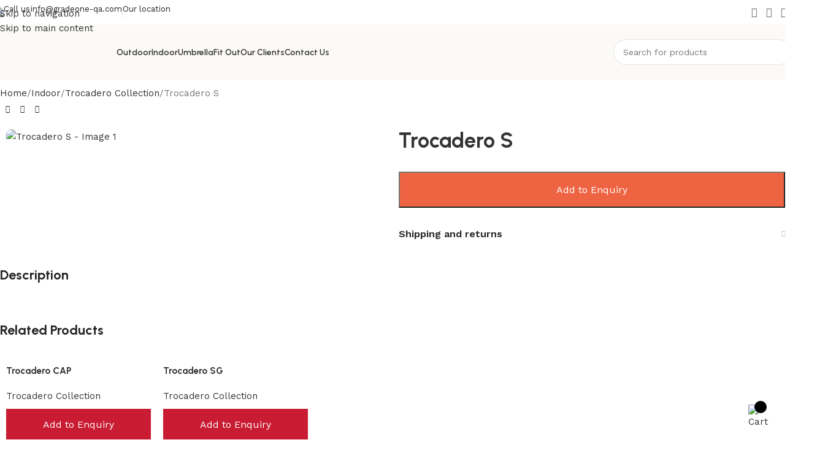

--- FILE ---
content_type: text/html; charset=UTF-8
request_url: https://gradeone-qa.com/product/trocadero-s/
body_size: 32273
content:
<!DOCTYPE html>
<html lang="en-US">
<head>
	<meta charset="UTF-8">
	<link rel="profile" href="https://gmpg.org/xfn/11">
	<link rel="pingback" href="https://gradeone-qa.com/xmlrpc.php">

	<meta name='robots' content='index, follow, max-image-preview:large, max-snippet:-1, max-video-preview:-1' />

	<!-- This site is optimized with the Yoast SEO plugin v26.8 - https://yoast.com/product/yoast-seo-wordpress/ -->
	<title>Trocadero S - Grade One</title>
	<link rel="canonical" href="https://gradeone-qa.com/product/trocadero-s/" />
	<meta property="og:locale" content="en_US" />
	<meta property="og:type" content="article" />
	<meta property="og:title" content="Trocadero S - Grade One" />
	<meta property="og:url" content="https://gradeone-qa.com/product/trocadero-s/" />
	<meta property="og:site_name" content="Grade One" />
	<meta property="og:image" content="https://gradeone-qa.com/wp-content/uploads/2018/01/1-29.jpg" />
	<meta property="og:image:width" content="700" />
	<meta property="og:image:height" content="400" />
	<meta property="og:image:type" content="image/jpeg" />
	<meta name="twitter:card" content="summary_large_image" />
	<script type="application/ld+json" class="yoast-schema-graph">{"@context":"https://schema.org","@graph":[{"@type":"WebPage","@id":"https://gradeone-qa.com/product/trocadero-s/","url":"https://gradeone-qa.com/product/trocadero-s/","name":"Trocadero S - Grade One","isPartOf":{"@id":"https://gradeone-qa.com/#website"},"primaryImageOfPage":{"@id":"https://gradeone-qa.com/product/trocadero-s/#primaryimage"},"image":{"@id":"https://gradeone-qa.com/product/trocadero-s/#primaryimage"},"thumbnailUrl":"https://gradeone-qa.com/wp-content/uploads/2018/01/1-29.jpg","datePublished":"2018-01-14T09:59:56+00:00","breadcrumb":{"@id":"https://gradeone-qa.com/product/trocadero-s/#breadcrumb"},"inLanguage":"en-US","potentialAction":[{"@type":"ReadAction","target":["https://gradeone-qa.com/product/trocadero-s/"]}]},{"@type":"ImageObject","inLanguage":"en-US","@id":"https://gradeone-qa.com/product/trocadero-s/#primaryimage","url":"https://gradeone-qa.com/wp-content/uploads/2018/01/1-29.jpg","contentUrl":"https://gradeone-qa.com/wp-content/uploads/2018/01/1-29.jpg","width":700,"height":400},{"@type":"BreadcrumbList","@id":"https://gradeone-qa.com/product/trocadero-s/#breadcrumb","itemListElement":[{"@type":"ListItem","position":1,"name":"Home","item":"https://gradeone-qa.com/"},{"@type":"ListItem","position":2,"name":"Shop","item":"https://gradeone-qa.com/shop/"},{"@type":"ListItem","position":3,"name":"Trocadero S"}]},{"@type":"WebSite","@id":"https://gradeone-qa.com/#website","url":"https://gradeone-qa.com/","name":"Grade One","description":"Outdoor &amp; Indoor Furnitures","publisher":{"@id":"https://gradeone-qa.com/#organization"},"potentialAction":[{"@type":"SearchAction","target":{"@type":"EntryPoint","urlTemplate":"https://gradeone-qa.com/?s={search_term_string}"},"query-input":{"@type":"PropertyValueSpecification","valueRequired":true,"valueName":"search_term_string"}}],"inLanguage":"en-US"},{"@type":"Organization","@id":"https://gradeone-qa.com/#organization","name":"Gradeone","url":"https://gradeone-qa.com/","logo":{"@type":"ImageObject","inLanguage":"en-US","@id":"https://gradeone-qa.com/#/schema/logo/image/","url":"http://gradeone-qa.com/wp-content/uploads/2020/07/mylogo-e1593786561339.png","contentUrl":"http://gradeone-qa.com/wp-content/uploads/2020/07/mylogo-e1593786561339.png","width":300,"height":106,"caption":"Gradeone"},"image":{"@id":"https://gradeone-qa.com/#/schema/logo/image/"}}]}</script>
	<!-- / Yoast SEO plugin. -->


<link rel='dns-prefetch' href='//fonts.googleapis.com' />
<link rel="alternate" type="application/rss+xml" title="Grade One &raquo; Feed" href="https://gradeone-qa.com/feed/" />
<link rel="alternate" type="application/rss+xml" title="Grade One &raquo; Comments Feed" href="https://gradeone-qa.com/comments/feed/" />
<link rel="alternate" title="oEmbed (JSON)" type="application/json+oembed" href="https://gradeone-qa.com/wp-json/oembed/1.0/embed?url=https%3A%2F%2Fgradeone-qa.com%2Fproduct%2Ftrocadero-s%2F" />
<link rel="alternate" title="oEmbed (XML)" type="text/xml+oembed" href="https://gradeone-qa.com/wp-json/oembed/1.0/embed?url=https%3A%2F%2Fgradeone-qa.com%2Fproduct%2Ftrocadero-s%2F&#038;format=xml" />
<style id='wp-img-auto-sizes-contain-inline-css' type='text/css'>
img:is([sizes=auto i],[sizes^="auto," i]){contain-intrinsic-size:3000px 1500px}
/*# sourceURL=wp-img-auto-sizes-contain-inline-css */
</style>

<link rel='stylesheet' id='jkit-elements-main-css' href='https://gradeone-qa.com/wp-content/plugins/jeg-elementor-kit/assets/css/elements/main.css?ver=3.0.1' type='text/css' media='all' />
<link rel='stylesheet' id='wp-block-library-css' href='https://gradeone-qa.com/wp-includes/css/dist/block-library/style.min.css?ver=6.9' type='text/css' media='all' />
<style id='safe-svg-svg-icon-style-inline-css' type='text/css'>
.safe-svg-cover{text-align:center}.safe-svg-cover .safe-svg-inside{display:inline-block;max-width:100%}.safe-svg-cover svg{fill:currentColor;height:100%;max-height:100%;max-width:100%;width:100%}

/*# sourceURL=https://gradeone-qa.com/wp-content/plugins/safe-svg/dist/safe-svg-block-frontend.css */
</style>
<style id='global-styles-inline-css' type='text/css'>
:root{--wp--preset--aspect-ratio--square: 1;--wp--preset--aspect-ratio--4-3: 4/3;--wp--preset--aspect-ratio--3-4: 3/4;--wp--preset--aspect-ratio--3-2: 3/2;--wp--preset--aspect-ratio--2-3: 2/3;--wp--preset--aspect-ratio--16-9: 16/9;--wp--preset--aspect-ratio--9-16: 9/16;--wp--preset--color--black: #000000;--wp--preset--color--cyan-bluish-gray: #abb8c3;--wp--preset--color--white: #ffffff;--wp--preset--color--pale-pink: #f78da7;--wp--preset--color--vivid-red: #cf2e2e;--wp--preset--color--luminous-vivid-orange: #ff6900;--wp--preset--color--luminous-vivid-amber: #fcb900;--wp--preset--color--light-green-cyan: #7bdcb5;--wp--preset--color--vivid-green-cyan: #00d084;--wp--preset--color--pale-cyan-blue: #8ed1fc;--wp--preset--color--vivid-cyan-blue: #0693e3;--wp--preset--color--vivid-purple: #9b51e0;--wp--preset--gradient--vivid-cyan-blue-to-vivid-purple: linear-gradient(135deg,rgb(6,147,227) 0%,rgb(155,81,224) 100%);--wp--preset--gradient--light-green-cyan-to-vivid-green-cyan: linear-gradient(135deg,rgb(122,220,180) 0%,rgb(0,208,130) 100%);--wp--preset--gradient--luminous-vivid-amber-to-luminous-vivid-orange: linear-gradient(135deg,rgb(252,185,0) 0%,rgb(255,105,0) 100%);--wp--preset--gradient--luminous-vivid-orange-to-vivid-red: linear-gradient(135deg,rgb(255,105,0) 0%,rgb(207,46,46) 100%);--wp--preset--gradient--very-light-gray-to-cyan-bluish-gray: linear-gradient(135deg,rgb(238,238,238) 0%,rgb(169,184,195) 100%);--wp--preset--gradient--cool-to-warm-spectrum: linear-gradient(135deg,rgb(74,234,220) 0%,rgb(151,120,209) 20%,rgb(207,42,186) 40%,rgb(238,44,130) 60%,rgb(251,105,98) 80%,rgb(254,248,76) 100%);--wp--preset--gradient--blush-light-purple: linear-gradient(135deg,rgb(255,206,236) 0%,rgb(152,150,240) 100%);--wp--preset--gradient--blush-bordeaux: linear-gradient(135deg,rgb(254,205,165) 0%,rgb(254,45,45) 50%,rgb(107,0,62) 100%);--wp--preset--gradient--luminous-dusk: linear-gradient(135deg,rgb(255,203,112) 0%,rgb(199,81,192) 50%,rgb(65,88,208) 100%);--wp--preset--gradient--pale-ocean: linear-gradient(135deg,rgb(255,245,203) 0%,rgb(182,227,212) 50%,rgb(51,167,181) 100%);--wp--preset--gradient--electric-grass: linear-gradient(135deg,rgb(202,248,128) 0%,rgb(113,206,126) 100%);--wp--preset--gradient--midnight: linear-gradient(135deg,rgb(2,3,129) 0%,rgb(40,116,252) 100%);--wp--preset--font-size--small: 13px;--wp--preset--font-size--medium: 20px;--wp--preset--font-size--large: 36px;--wp--preset--font-size--x-large: 42px;--wp--preset--spacing--20: 0.44rem;--wp--preset--spacing--30: 0.67rem;--wp--preset--spacing--40: 1rem;--wp--preset--spacing--50: 1.5rem;--wp--preset--spacing--60: 2.25rem;--wp--preset--spacing--70: 3.38rem;--wp--preset--spacing--80: 5.06rem;--wp--preset--shadow--natural: 6px 6px 9px rgba(0, 0, 0, 0.2);--wp--preset--shadow--deep: 12px 12px 50px rgba(0, 0, 0, 0.4);--wp--preset--shadow--sharp: 6px 6px 0px rgba(0, 0, 0, 0.2);--wp--preset--shadow--outlined: 6px 6px 0px -3px rgb(255, 255, 255), 6px 6px rgb(0, 0, 0);--wp--preset--shadow--crisp: 6px 6px 0px rgb(0, 0, 0);}:where(body) { margin: 0; }.wp-site-blocks > .alignleft { float: left; margin-right: 2em; }.wp-site-blocks > .alignright { float: right; margin-left: 2em; }.wp-site-blocks > .aligncenter { justify-content: center; margin-left: auto; margin-right: auto; }:where(.is-layout-flex){gap: 0.5em;}:where(.is-layout-grid){gap: 0.5em;}.is-layout-flow > .alignleft{float: left;margin-inline-start: 0;margin-inline-end: 2em;}.is-layout-flow > .alignright{float: right;margin-inline-start: 2em;margin-inline-end: 0;}.is-layout-flow > .aligncenter{margin-left: auto !important;margin-right: auto !important;}.is-layout-constrained > .alignleft{float: left;margin-inline-start: 0;margin-inline-end: 2em;}.is-layout-constrained > .alignright{float: right;margin-inline-start: 2em;margin-inline-end: 0;}.is-layout-constrained > .aligncenter{margin-left: auto !important;margin-right: auto !important;}.is-layout-constrained > :where(:not(.alignleft):not(.alignright):not(.alignfull)){margin-left: auto !important;margin-right: auto !important;}body .is-layout-flex{display: flex;}.is-layout-flex{flex-wrap: wrap;align-items: center;}.is-layout-flex > :is(*, div){margin: 0;}body .is-layout-grid{display: grid;}.is-layout-grid > :is(*, div){margin: 0;}body{padding-top: 0px;padding-right: 0px;padding-bottom: 0px;padding-left: 0px;}a:where(:not(.wp-element-button)){text-decoration: none;}:root :where(.wp-element-button, .wp-block-button__link){background-color: #32373c;border-width: 0;color: #fff;font-family: inherit;font-size: inherit;font-style: inherit;font-weight: inherit;letter-spacing: inherit;line-height: inherit;padding-top: calc(0.667em + 2px);padding-right: calc(1.333em + 2px);padding-bottom: calc(0.667em + 2px);padding-left: calc(1.333em + 2px);text-decoration: none;text-transform: inherit;}.has-black-color{color: var(--wp--preset--color--black) !important;}.has-cyan-bluish-gray-color{color: var(--wp--preset--color--cyan-bluish-gray) !important;}.has-white-color{color: var(--wp--preset--color--white) !important;}.has-pale-pink-color{color: var(--wp--preset--color--pale-pink) !important;}.has-vivid-red-color{color: var(--wp--preset--color--vivid-red) !important;}.has-luminous-vivid-orange-color{color: var(--wp--preset--color--luminous-vivid-orange) !important;}.has-luminous-vivid-amber-color{color: var(--wp--preset--color--luminous-vivid-amber) !important;}.has-light-green-cyan-color{color: var(--wp--preset--color--light-green-cyan) !important;}.has-vivid-green-cyan-color{color: var(--wp--preset--color--vivid-green-cyan) !important;}.has-pale-cyan-blue-color{color: var(--wp--preset--color--pale-cyan-blue) !important;}.has-vivid-cyan-blue-color{color: var(--wp--preset--color--vivid-cyan-blue) !important;}.has-vivid-purple-color{color: var(--wp--preset--color--vivid-purple) !important;}.has-black-background-color{background-color: var(--wp--preset--color--black) !important;}.has-cyan-bluish-gray-background-color{background-color: var(--wp--preset--color--cyan-bluish-gray) !important;}.has-white-background-color{background-color: var(--wp--preset--color--white) !important;}.has-pale-pink-background-color{background-color: var(--wp--preset--color--pale-pink) !important;}.has-vivid-red-background-color{background-color: var(--wp--preset--color--vivid-red) !important;}.has-luminous-vivid-orange-background-color{background-color: var(--wp--preset--color--luminous-vivid-orange) !important;}.has-luminous-vivid-amber-background-color{background-color: var(--wp--preset--color--luminous-vivid-amber) !important;}.has-light-green-cyan-background-color{background-color: var(--wp--preset--color--light-green-cyan) !important;}.has-vivid-green-cyan-background-color{background-color: var(--wp--preset--color--vivid-green-cyan) !important;}.has-pale-cyan-blue-background-color{background-color: var(--wp--preset--color--pale-cyan-blue) !important;}.has-vivid-cyan-blue-background-color{background-color: var(--wp--preset--color--vivid-cyan-blue) !important;}.has-vivid-purple-background-color{background-color: var(--wp--preset--color--vivid-purple) !important;}.has-black-border-color{border-color: var(--wp--preset--color--black) !important;}.has-cyan-bluish-gray-border-color{border-color: var(--wp--preset--color--cyan-bluish-gray) !important;}.has-white-border-color{border-color: var(--wp--preset--color--white) !important;}.has-pale-pink-border-color{border-color: var(--wp--preset--color--pale-pink) !important;}.has-vivid-red-border-color{border-color: var(--wp--preset--color--vivid-red) !important;}.has-luminous-vivid-orange-border-color{border-color: var(--wp--preset--color--luminous-vivid-orange) !important;}.has-luminous-vivid-amber-border-color{border-color: var(--wp--preset--color--luminous-vivid-amber) !important;}.has-light-green-cyan-border-color{border-color: var(--wp--preset--color--light-green-cyan) !important;}.has-vivid-green-cyan-border-color{border-color: var(--wp--preset--color--vivid-green-cyan) !important;}.has-pale-cyan-blue-border-color{border-color: var(--wp--preset--color--pale-cyan-blue) !important;}.has-vivid-cyan-blue-border-color{border-color: var(--wp--preset--color--vivid-cyan-blue) !important;}.has-vivid-purple-border-color{border-color: var(--wp--preset--color--vivid-purple) !important;}.has-vivid-cyan-blue-to-vivid-purple-gradient-background{background: var(--wp--preset--gradient--vivid-cyan-blue-to-vivid-purple) !important;}.has-light-green-cyan-to-vivid-green-cyan-gradient-background{background: var(--wp--preset--gradient--light-green-cyan-to-vivid-green-cyan) !important;}.has-luminous-vivid-amber-to-luminous-vivid-orange-gradient-background{background: var(--wp--preset--gradient--luminous-vivid-amber-to-luminous-vivid-orange) !important;}.has-luminous-vivid-orange-to-vivid-red-gradient-background{background: var(--wp--preset--gradient--luminous-vivid-orange-to-vivid-red) !important;}.has-very-light-gray-to-cyan-bluish-gray-gradient-background{background: var(--wp--preset--gradient--very-light-gray-to-cyan-bluish-gray) !important;}.has-cool-to-warm-spectrum-gradient-background{background: var(--wp--preset--gradient--cool-to-warm-spectrum) !important;}.has-blush-light-purple-gradient-background{background: var(--wp--preset--gradient--blush-light-purple) !important;}.has-blush-bordeaux-gradient-background{background: var(--wp--preset--gradient--blush-bordeaux) !important;}.has-luminous-dusk-gradient-background{background: var(--wp--preset--gradient--luminous-dusk) !important;}.has-pale-ocean-gradient-background{background: var(--wp--preset--gradient--pale-ocean) !important;}.has-electric-grass-gradient-background{background: var(--wp--preset--gradient--electric-grass) !important;}.has-midnight-gradient-background{background: var(--wp--preset--gradient--midnight) !important;}.has-small-font-size{font-size: var(--wp--preset--font-size--small) !important;}.has-medium-font-size{font-size: var(--wp--preset--font-size--medium) !important;}.has-large-font-size{font-size: var(--wp--preset--font-size--large) !important;}.has-x-large-font-size{font-size: var(--wp--preset--font-size--x-large) !important;}
:where(.wp-block-post-template.is-layout-flex){gap: 1.25em;}:where(.wp-block-post-template.is-layout-grid){gap: 1.25em;}
:where(.wp-block-term-template.is-layout-flex){gap: 1.25em;}:where(.wp-block-term-template.is-layout-grid){gap: 1.25em;}
:where(.wp-block-columns.is-layout-flex){gap: 2em;}:where(.wp-block-columns.is-layout-grid){gap: 2em;}
:root :where(.wp-block-pullquote){font-size: 1.5em;line-height: 1.6;}
/*# sourceURL=global-styles-inline-css */
</style>
<link rel='stylesheet' id='pisol-enquiry-quotation-woocommerce-css' href='https://gradeone-qa.com/wp-content/plugins/enquiry-quotation-for-woocommerce/public/css/pisol-enquiry-quotation-woocommerce-public.css?ver=2.2.34.30' type='text/css' media='all' />
<style id='pisol-enquiry-quotation-woocommerce-inline-css' type='text/css'>

			.add-to-enquiry-loop{
				background-color: #C91C33 !important;
				color: #FCFCFC !important;
			}
			.add-to-enquiry-single{
				background-color: #ee6443 !important;
				color: #ffffff !important;
			}
		
/*# sourceURL=pisol-enquiry-quotation-woocommerce-inline-css */
</style>
<style id='woocommerce-inline-inline-css' type='text/css'>
.woocommerce form .form-row .required { visibility: visible; }
/*# sourceURL=woocommerce-inline-inline-css */
</style>
<link rel='stylesheet' id='elementor-frontend-css' href='https://gradeone-qa.com/wp-content/plugins/elementor/assets/css/frontend.min.css?ver=3.33.6' type='text/css' media='all' />
<link rel='stylesheet' id='elementor-post-8426-css' href='https://gradeone-qa.com/wp-content/uploads/elementor/css/post-8426.css?ver=1768918778' type='text/css' media='all' />
<link rel='stylesheet' id='cute-alert-css' href='https://gradeone-qa.com/wp-content/plugins/metform/public/assets/lib/cute-alert/style.css?ver=4.1.0' type='text/css' media='all' />
<link rel='stylesheet' id='text-editor-style-css' href='https://gradeone-qa.com/wp-content/plugins/metform/public/assets/css/text-editor.css?ver=4.1.0' type='text/css' media='all' />
<link rel='stylesheet' id='wd-style-base-css' href='https://gradeone-qa.com/wp-content/themes/woodmart/css/parts/base.min.css?ver=8.3.8' type='text/css' media='all' />
<link rel='stylesheet' id='wd-helpers-wpb-elem-css' href='https://gradeone-qa.com/wp-content/themes/woodmart/css/parts/helpers-wpb-elem.min.css?ver=8.3.8' type='text/css' media='all' />
<link rel='stylesheet' id='wd-revolution-slider-css' href='https://gradeone-qa.com/wp-content/themes/woodmart/css/parts/int-rev-slider.min.css?ver=8.3.8' type='text/css' media='all' />
<link rel='stylesheet' id='wd-elementor-base-css' href='https://gradeone-qa.com/wp-content/themes/woodmart/css/parts/int-elem-base.min.css?ver=8.3.8' type='text/css' media='all' />
<link rel='stylesheet' id='wd-woocommerce-base-css' href='https://gradeone-qa.com/wp-content/themes/woodmart/css/parts/woocommerce-base.min.css?ver=8.3.8' type='text/css' media='all' />
<link rel='stylesheet' id='wd-mod-star-rating-css' href='https://gradeone-qa.com/wp-content/themes/woodmart/css/parts/mod-star-rating.min.css?ver=8.3.8' type='text/css' media='all' />
<link rel='stylesheet' id='wd-woocommerce-block-notices-css' href='https://gradeone-qa.com/wp-content/themes/woodmart/css/parts/woo-mod-block-notices.min.css?ver=8.3.8' type='text/css' media='all' />
<link rel='stylesheet' id='wd-woo-mod-quantity-css' href='https://gradeone-qa.com/wp-content/themes/woodmart/css/parts/woo-mod-quantity.min.css?ver=8.3.8' type='text/css' media='all' />
<link rel='stylesheet' id='wd-woo-opt-free-progress-bar-css' href='https://gradeone-qa.com/wp-content/themes/woodmart/css/parts/woo-opt-free-progress-bar.min.css?ver=8.3.8' type='text/css' media='all' />
<link rel='stylesheet' id='wd-woo-mod-progress-bar-css' href='https://gradeone-qa.com/wp-content/themes/woodmart/css/parts/woo-mod-progress-bar.min.css?ver=8.3.8' type='text/css' media='all' />
<link rel='stylesheet' id='wd-woo-single-prod-el-base-css' href='https://gradeone-qa.com/wp-content/themes/woodmart/css/parts/woo-single-prod-el-base.min.css?ver=8.3.8' type='text/css' media='all' />
<link rel='stylesheet' id='wd-woo-mod-stock-status-css' href='https://gradeone-qa.com/wp-content/themes/woodmart/css/parts/woo-mod-stock-status.min.css?ver=8.3.8' type='text/css' media='all' />
<link rel='stylesheet' id='wd-woo-mod-shop-attributes-css' href='https://gradeone-qa.com/wp-content/themes/woodmart/css/parts/woo-mod-shop-attributes.min.css?ver=8.3.8' type='text/css' media='all' />
<link rel='stylesheet' id='wd-wp-blocks-css' href='https://gradeone-qa.com/wp-content/themes/woodmart/css/parts/wp-blocks.min.css?ver=8.3.8' type='text/css' media='all' />
<link rel='stylesheet' id='wd-header-base-css' href='https://gradeone-qa.com/wp-content/themes/woodmart/css/parts/header-base.min.css?ver=8.3.8' type='text/css' media='all' />
<link rel='stylesheet' id='wd-mod-tools-css' href='https://gradeone-qa.com/wp-content/themes/woodmart/css/parts/mod-tools.min.css?ver=8.3.8' type='text/css' media='all' />
<link rel='stylesheet' id='wd-header-elements-base-css' href='https://gradeone-qa.com/wp-content/themes/woodmart/css/parts/header-el-base.min.css?ver=8.3.8' type='text/css' media='all' />
<link rel='stylesheet' id='wd-info-box-css' href='https://gradeone-qa.com/wp-content/themes/woodmart/css/parts/el-info-box.min.css?ver=8.3.8' type='text/css' media='all' />
<link rel='stylesheet' id='wd-social-icons-css' href='https://gradeone-qa.com/wp-content/themes/woodmart/css/parts/el-social-icons.min.css?ver=8.3.8' type='text/css' media='all' />
<link rel='stylesheet' id='wd-header-search-css' href='https://gradeone-qa.com/wp-content/themes/woodmart/css/parts/header-el-search.min.css?ver=8.3.8' type='text/css' media='all' />
<link rel='stylesheet' id='wd-header-search-form-css' href='https://gradeone-qa.com/wp-content/themes/woodmart/css/parts/header-el-search-form.min.css?ver=8.3.8' type='text/css' media='all' />
<link rel='stylesheet' id='wd-wd-search-form-css' href='https://gradeone-qa.com/wp-content/themes/woodmart/css/parts/wd-search-form.min.css?ver=8.3.8' type='text/css' media='all' />
<link rel='stylesheet' id='wd-wd-search-results-css' href='https://gradeone-qa.com/wp-content/themes/woodmart/css/parts/wd-search-results.min.css?ver=8.3.8' type='text/css' media='all' />
<link rel='stylesheet' id='wd-wd-search-dropdown-css' href='https://gradeone-qa.com/wp-content/themes/woodmart/css/parts/wd-search-dropdown.min.css?ver=8.3.8' type='text/css' media='all' />
<link rel='stylesheet' id='wd-header-mobile-nav-dropdown-css' href='https://gradeone-qa.com/wp-content/themes/woodmart/css/parts/header-el-mobile-nav-dropdown.min.css?ver=8.3.8' type='text/css' media='all' />
<link rel='stylesheet' id='wd-woo-single-prod-builder-css' href='https://gradeone-qa.com/wp-content/themes/woodmart/css/parts/woo-single-prod-builder.min.css?ver=8.3.8' type='text/css' media='all' />
<link rel='stylesheet' id='wd-woo-el-breadcrumbs-builder-css' href='https://gradeone-qa.com/wp-content/themes/woodmart/css/parts/woo-el-breadcrumbs-builder.min.css?ver=8.3.8' type='text/css' media='all' />
<link rel='stylesheet' id='wd-woo-single-prod-el-navigation-css' href='https://gradeone-qa.com/wp-content/themes/woodmart/css/parts/woo-single-prod-el-navigation.min.css?ver=8.3.8' type='text/css' media='all' />
<link rel='stylesheet' id='wd-photoswipe-css' href='https://gradeone-qa.com/wp-content/themes/woodmart/css/parts/lib-photoswipe.min.css?ver=8.3.8' type='text/css' media='all' />
<link rel='stylesheet' id='wd-woo-single-prod-el-gallery-css' href='https://gradeone-qa.com/wp-content/themes/woodmart/css/parts/woo-single-prod-el-gallery.min.css?ver=8.3.8' type='text/css' media='all' />
<link rel='stylesheet' id='wd-swiper-css' href='https://gradeone-qa.com/wp-content/themes/woodmart/css/parts/lib-swiper.min.css?ver=8.3.8' type='text/css' media='all' />
<link rel='stylesheet' id='wd-swiper-arrows-css' href='https://gradeone-qa.com/wp-content/themes/woodmart/css/parts/lib-swiper-arrows.min.css?ver=8.3.8' type='text/css' media='all' />
<link rel='stylesheet' id='wd-accordion-css' href='https://gradeone-qa.com/wp-content/themes/woodmart/css/parts/el-accordion.min.css?ver=8.3.8' type='text/css' media='all' />
<link rel='stylesheet' id='wd-accordion-elem-wpb-css' href='https://gradeone-qa.com/wp-content/themes/woodmart/css/parts/el-accordion-wpb-elem.min.css?ver=8.3.8' type='text/css' media='all' />
<link rel='stylesheet' id='wd-section-title-css' href='https://gradeone-qa.com/wp-content/themes/woodmart/css/parts/el-section-title.min.css?ver=8.3.8' type='text/css' media='all' />
<link rel='stylesheet' id='wd-text-block-css' href='https://gradeone-qa.com/wp-content/themes/woodmart/css/parts/el-text-block.min.css?ver=8.3.8' type='text/css' media='all' />
<link rel='stylesheet' id='wd-product-loop-css' href='https://gradeone-qa.com/wp-content/themes/woodmart/css/parts/woo-product-loop.min.css?ver=8.3.8' type='text/css' media='all' />
<link rel='stylesheet' id='wd-product-loop-buttons-on-hover-css' href='https://gradeone-qa.com/wp-content/themes/woodmart/css/parts/woo-product-loop-buttons-on-hover.min.css?ver=8.3.8' type='text/css' media='all' />
<link rel='stylesheet' id='wd-woo-mod-add-btn-replace-css' href='https://gradeone-qa.com/wp-content/themes/woodmart/css/parts/woo-mod-add-btn-replace.min.css?ver=8.3.8' type='text/css' media='all' />
<link rel='stylesheet' id='wd-woo-mod-swatches-base-css' href='https://gradeone-qa.com/wp-content/themes/woodmart/css/parts/woo-mod-swatches-base.min.css?ver=8.3.8' type='text/css' media='all' />
<link rel='stylesheet' id='wd-woo-opt-products-bg-css' href='https://gradeone-qa.com/wp-content/themes/woodmart/css/parts/woo-opt-products-bg.min.css?ver=8.3.8' type='text/css' media='all' />
<link rel='stylesheet' id='wd-woo-opt-stretch-cont-css' href='https://gradeone-qa.com/wp-content/themes/woodmart/css/parts/woo-opt-stretch-cont.min.css?ver=8.3.8' type='text/css' media='all' />
<link rel='stylesheet' id='wd-widget-collapse-css' href='https://gradeone-qa.com/wp-content/themes/woodmart/css/parts/opt-widget-collapse.min.css?ver=8.3.8' type='text/css' media='all' />
<link rel='stylesheet' id='wd-footer-base-css' href='https://gradeone-qa.com/wp-content/themes/woodmart/css/parts/footer-base.min.css?ver=8.3.8' type='text/css' media='all' />
<link rel='stylesheet' id='wd-mod-nav-menu-label-css' href='https://gradeone-qa.com/wp-content/themes/woodmart/css/parts/mod-nav-menu-label.min.css?ver=8.3.8' type='text/css' media='all' />
<link rel='stylesheet' id='wd-scroll-top-css' href='https://gradeone-qa.com/wp-content/themes/woodmart/css/parts/opt-scrolltotop.min.css?ver=8.3.8' type='text/css' media='all' />
<link rel='stylesheet' id='xts-google-fonts-css' href='https://fonts.googleapis.com/css?family=Work+Sans%3A400%2C600%7CUrbanist%3A400%2C600%2C700%2C800%7CLato%3A400%2C700&#038;ver=8.3.8' type='text/css' media='all' />
<link rel='stylesheet' id='elementor-gf-local-roboto-css' href='http://gradeone-qa.com/wp-content/uploads/elementor/google-fonts/css/roboto.css?ver=1737881254' type='text/css' media='all' />
<link rel='stylesheet' id='elementor-gf-local-robotoslab-css' href='http://gradeone-qa.com/wp-content/uploads/elementor/google-fonts/css/robotoslab.css?ver=1737881270' type='text/css' media='all' />
<script type="text/javascript" src="https://gradeone-qa.com/wp-includes/js/jquery/jquery.min.js?ver=3.7.1" id="jquery-core-js"></script>
<script type="text/javascript" src="https://gradeone-qa.com/wp-includes/js/jquery/jquery-migrate.min.js?ver=3.4.1" id="jquery-migrate-js"></script>
<script type="text/javascript" src="https://gradeone-qa.com/wp-content/plugins/enquiry-quotation-for-woocommerce/public/js/jquery.validate.min.js?ver=6.9" id="pisol-eqw-validation-js"></script>
<script type="text/javascript" src="https://gradeone-qa.com/wp-content/plugins/woocommerce/assets/js/jquery-blockui/jquery.blockUI.min.js?ver=2.7.0-wc.10.4.3" id="wc-jquery-blockui-js" data-wp-strategy="defer"></script>
<script type="text/javascript" id="pisol-enquiry-quotation-woocommerce-js-extra">
/* <![CDATA[ */
var pi_ajax = {"wc_ajax_url":"/?wc-ajax=%%endpoint%%","ajax_url":"https://gradeone-qa.com/wp-admin/admin-ajax.php","loading":"https://gradeone-qa.com/wp-content/plugins/enquiry-quotation-for-woocommerce/public/img/loading.svg","cart_page":"https://gradeone-qa.com/enquiry-cart/","view_enquiry_cart":"View Enquiry Cart"};
var pisol_products = [];
//# sourceURL=pisol-enquiry-quotation-woocommerce-js-extra
/* ]]> */
</script>
<script type="text/javascript" src="https://gradeone-qa.com/wp-content/plugins/enquiry-quotation-for-woocommerce/public/js/pisol-enquiry-quotation-woocommerce-public.js?ver=2.2.34.30" id="pisol-enquiry-quotation-woocommerce-js"></script>
<script type="text/javascript" src="https://gradeone-qa.com/wp-content/plugins/revslider/public/assets/js/rbtools.min.js?ver=6.6.19" async id="tp-tools-js"></script>
<script type="text/javascript" src="https://gradeone-qa.com/wp-content/plugins/revslider/public/assets/js/rs6.min.js?ver=6.6.19" async id="revmin-js"></script>
<script type="text/javascript" id="wc-add-to-cart-js-extra">
/* <![CDATA[ */
var wc_add_to_cart_params = {"ajax_url":"/wp-admin/admin-ajax.php","wc_ajax_url":"/?wc-ajax=%%endpoint%%","i18n_view_cart":"View cart","cart_url":"https://gradeone-qa.com","is_cart":"","cart_redirect_after_add":"no"};
//# sourceURL=wc-add-to-cart-js-extra
/* ]]> */
</script>
<script type="text/javascript" src="https://gradeone-qa.com/wp-content/plugins/woocommerce/assets/js/frontend/add-to-cart.min.js?ver=10.4.3" id="wc-add-to-cart-js" defer="defer" data-wp-strategy="defer"></script>
<script type="text/javascript" src="https://gradeone-qa.com/wp-content/plugins/woocommerce/assets/js/zoom/jquery.zoom.min.js?ver=1.7.21-wc.10.4.3" id="wc-zoom-js" defer="defer" data-wp-strategy="defer"></script>
<script type="text/javascript" id="wc-single-product-js-extra">
/* <![CDATA[ */
var wc_single_product_params = {"i18n_required_rating_text":"Please select a rating","i18n_rating_options":["1 of 5 stars","2 of 5 stars","3 of 5 stars","4 of 5 stars","5 of 5 stars"],"i18n_product_gallery_trigger_text":"View full-screen image gallery","review_rating_required":"yes","flexslider":{"rtl":false,"animation":"slide","smoothHeight":true,"directionNav":false,"controlNav":"thumbnails","slideshow":false,"animationSpeed":500,"animationLoop":false,"allowOneSlide":false},"zoom_enabled":"","zoom_options":[],"photoswipe_enabled":"","photoswipe_options":{"shareEl":false,"closeOnScroll":false,"history":false,"hideAnimationDuration":0,"showAnimationDuration":0},"flexslider_enabled":""};
//# sourceURL=wc-single-product-js-extra
/* ]]> */
</script>
<script type="text/javascript" src="https://gradeone-qa.com/wp-content/plugins/woocommerce/assets/js/frontend/single-product.min.js?ver=10.4.3" id="wc-single-product-js" defer="defer" data-wp-strategy="defer"></script>
<script type="text/javascript" src="https://gradeone-qa.com/wp-content/plugins/woocommerce/assets/js/js-cookie/js.cookie.min.js?ver=2.1.4-wc.10.4.3" id="wc-js-cookie-js" defer="defer" data-wp-strategy="defer"></script>
<script type="text/javascript" id="woocommerce-js-extra">
/* <![CDATA[ */
var woocommerce_params = {"ajax_url":"/wp-admin/admin-ajax.php","wc_ajax_url":"/?wc-ajax=%%endpoint%%","i18n_password_show":"Show password","i18n_password_hide":"Hide password"};
//# sourceURL=woocommerce-js-extra
/* ]]> */
</script>
<script type="text/javascript" src="https://gradeone-qa.com/wp-content/plugins/woocommerce/assets/js/frontend/woocommerce.min.js?ver=10.4.3" id="woocommerce-js" defer="defer" data-wp-strategy="defer"></script>
<script type="text/javascript" src="https://gradeone-qa.com/wp-content/plugins/enquiry-quotation-for-woocommerce/public/js/pisol-cart.js?ver=2.2.34.30" id="pisol-eqw-cart-js"></script>
<script type="text/javascript" src="https://gradeone-qa.com/wp-content/themes/woodmart/js/libs/device.min.js?ver=8.3.8" id="wd-device-library-js"></script>
<script type="text/javascript" src="https://gradeone-qa.com/wp-content/themes/woodmart/js/scripts/global/scrollBar.min.js?ver=8.3.8" id="wd-scrollbar-js"></script>
<link rel="https://api.w.org/" href="https://gradeone-qa.com/wp-json/" /><link rel="alternate" title="JSON" type="application/json" href="https://gradeone-qa.com/wp-json/wp/v2/product/3972" /><link rel="EditURI" type="application/rsd+xml" title="RSD" href="https://gradeone-qa.com/xmlrpc.php?rsd" />
<meta name="generator" content="WordPress 6.9" />
<meta name="generator" content="WooCommerce 10.4.3" />
<link rel='shortlink' href='https://gradeone-qa.com/?p=3972' />
					<meta name="viewport" content="width=device-width, initial-scale=1.0, maximum-scale=1.0, user-scalable=no">
										<noscript><style>.woocommerce-product-gallery{ opacity: 1 !important; }</style></noscript>
	<meta name="generator" content="Elementor 3.33.6; features: e_font_icon_svg, additional_custom_breakpoints; settings: css_print_method-external, google_font-enabled, font_display-swap">
			<style>
				.e-con.e-parent:nth-of-type(n+4):not(.e-lazyloaded):not(.e-no-lazyload),
				.e-con.e-parent:nth-of-type(n+4):not(.e-lazyloaded):not(.e-no-lazyload) * {
					background-image: none !important;
				}
				@media screen and (max-height: 1024px) {
					.e-con.e-parent:nth-of-type(n+3):not(.e-lazyloaded):not(.e-no-lazyload),
					.e-con.e-parent:nth-of-type(n+3):not(.e-lazyloaded):not(.e-no-lazyload) * {
						background-image: none !important;
					}
				}
				@media screen and (max-height: 640px) {
					.e-con.e-parent:nth-of-type(n+2):not(.e-lazyloaded):not(.e-no-lazyload),
					.e-con.e-parent:nth-of-type(n+2):not(.e-lazyloaded):not(.e-no-lazyload) * {
						background-image: none !important;
					}
				}
			</style>
			<meta name="generator" content="Powered by Slider Revolution 6.6.19 - responsive, Mobile-Friendly Slider Plugin for WordPress with comfortable drag and drop interface." />
<link rel="icon" href="https://gradeone-qa.com/wp-content/uploads/2023/02/cropped-LOGO-32x32.png" sizes="32x32" />
<link rel="icon" href="https://gradeone-qa.com/wp-content/uploads/2023/02/cropped-LOGO-192x192.png" sizes="192x192" />
<link rel="apple-touch-icon" href="https://gradeone-qa.com/wp-content/uploads/2023/02/cropped-LOGO-180x180.png" />
<meta name="msapplication-TileImage" content="https://gradeone-qa.com/wp-content/uploads/2023/02/cropped-LOGO-270x270.png" />
<script>function setREVStartSize(e){
			//window.requestAnimationFrame(function() {
				window.RSIW = window.RSIW===undefined ? window.innerWidth : window.RSIW;
				window.RSIH = window.RSIH===undefined ? window.innerHeight : window.RSIH;
				try {
					var pw = document.getElementById(e.c).parentNode.offsetWidth,
						newh;
					pw = pw===0 || isNaN(pw) || (e.l=="fullwidth" || e.layout=="fullwidth") ? window.RSIW : pw;
					e.tabw = e.tabw===undefined ? 0 : parseInt(e.tabw);
					e.thumbw = e.thumbw===undefined ? 0 : parseInt(e.thumbw);
					e.tabh = e.tabh===undefined ? 0 : parseInt(e.tabh);
					e.thumbh = e.thumbh===undefined ? 0 : parseInt(e.thumbh);
					e.tabhide = e.tabhide===undefined ? 0 : parseInt(e.tabhide);
					e.thumbhide = e.thumbhide===undefined ? 0 : parseInt(e.thumbhide);
					e.mh = e.mh===undefined || e.mh=="" || e.mh==="auto" ? 0 : parseInt(e.mh,0);
					if(e.layout==="fullscreen" || e.l==="fullscreen")
						newh = Math.max(e.mh,window.RSIH);
					else{
						e.gw = Array.isArray(e.gw) ? e.gw : [e.gw];
						for (var i in e.rl) if (e.gw[i]===undefined || e.gw[i]===0) e.gw[i] = e.gw[i-1];
						e.gh = e.el===undefined || e.el==="" || (Array.isArray(e.el) && e.el.length==0)? e.gh : e.el;
						e.gh = Array.isArray(e.gh) ? e.gh : [e.gh];
						for (var i in e.rl) if (e.gh[i]===undefined || e.gh[i]===0) e.gh[i] = e.gh[i-1];
											
						var nl = new Array(e.rl.length),
							ix = 0,
							sl;
						e.tabw = e.tabhide>=pw ? 0 : e.tabw;
						e.thumbw = e.thumbhide>=pw ? 0 : e.thumbw;
						e.tabh = e.tabhide>=pw ? 0 : e.tabh;
						e.thumbh = e.thumbhide>=pw ? 0 : e.thumbh;
						for (var i in e.rl) nl[i] = e.rl[i]<window.RSIW ? 0 : e.rl[i];
						sl = nl[0];
						for (var i in nl) if (sl>nl[i] && nl[i]>0) { sl = nl[i]; ix=i;}
						var m = pw>(e.gw[ix]+e.tabw+e.thumbw) ? 1 : (pw-(e.tabw+e.thumbw)) / (e.gw[ix]);
						newh =  (e.gh[ix] * m) + (e.tabh + e.thumbh);
					}
					var el = document.getElementById(e.c);
					if (el!==null && el) el.style.height = newh+"px";
					el = document.getElementById(e.c+"_wrapper");
					if (el!==null && el) {
						el.style.height = newh+"px";
						el.style.display = "block";
					}
				} catch(e){
					console.log("Failure at Presize of Slider:" + e)
				}
			//});
		  };</script>
<style>
		
		</style>			<style id="wd-style-header_342452-css" data-type="wd-style-header_342452">
				:root{
	--wd-top-bar-h: 40px;
	--wd-top-bar-sm-h: .00001px;
	--wd-top-bar-sticky-h: .00001px;
	--wd-top-bar-brd-w: .00001px;

	--wd-header-general-h: 90px;
	--wd-header-general-sm-h: 60px;
	--wd-header-general-sticky-h: 60px;
	--wd-header-general-brd-w: .00001px;

	--wd-header-bottom-h: .00001px;
	--wd-header-bottom-sm-h: .00001px;
	--wd-header-bottom-sticky-h: 45px;
	--wd-header-bottom-brd-w: .00001px;

	--wd-header-clone-h: .00001px;

	--wd-header-brd-w: calc(var(--wd-top-bar-brd-w) + var(--wd-header-general-brd-w) + var(--wd-header-bottom-brd-w));
	--wd-header-h: calc(var(--wd-top-bar-h) + var(--wd-header-general-h) + var(--wd-header-bottom-h) + var(--wd-header-brd-w));
	--wd-header-sticky-h: calc(var(--wd-top-bar-sticky-h) + var(--wd-header-general-sticky-h) + var(--wd-header-bottom-sticky-h) + var(--wd-header-clone-h) + var(--wd-header-brd-w));
	--wd-header-sm-h: calc(var(--wd-top-bar-sm-h) + var(--wd-header-general-sm-h) + var(--wd-header-bottom-sm-h) + var(--wd-header-brd-w));
}

.whb-top-bar .wd-dropdown {
	margin-top: -1px;
}

.whb-top-bar .wd-dropdown:after {
	height: 10px;
}


.whb-sticked .whb-general-header .wd-dropdown:not(.sub-sub-menu) {
	margin-top: 9px;
}

.whb-sticked .whb-general-header .wd-dropdown:not(.sub-sub-menu):after {
	height: 20px;
}






		
.whb-30fubq3nvq576dnig92g.info-box-wrapper div.wd-info-box {
	--ib-icon-sp: 10px;
}
.whb-30fubq3nvq576dnig92g .info-box-title {
	color: rgba(36, 36, 36, 1);
	font-weight: 400;
}
.whb-30fubq3nvq576dnig92g .wd-info-box .info-box-title {
	font-size: 13px;
}
.whb-v7bm4nfhjrynk5c216k7.info-box-wrapper div.wd-info-box {
	--ib-icon-sp: 10px;
}
.whb-v7bm4nfhjrynk5c216k7 .info-box-title {
	color: rgba(36, 36, 36, 1);
	font-weight: 400;
}
.whb-v7bm4nfhjrynk5c216k7 .wd-info-box .info-box-title {
	font-size: 13px;
}
.whb-ucx72rvj0gbi51mfgn3m.info-box-wrapper div.wd-info-box {
	--ib-icon-sp: 10px;
}
.whb-ucx72rvj0gbi51mfgn3m .info-box-title {
	color: rgba(36, 36, 36, 1);
	font-weight: 400;
}
.whb-ucx72rvj0gbi51mfgn3m .wd-info-box .info-box-title {
	font-size: 13px;
}
.whb-3dr2urezpqgndfjlfa22 form.searchform {
	--wd-form-height: 42px;
}
.whb-jbcb6drnyjztipz6dz19.info-box-wrapper div.wd-info-box {
	--ib-icon-sp: 10px;
}
.whb-general-header {
	background-color: rgba(251, 250, 247, 1);
}

.whb-header-bottom {
	background-color: rgba(251, 250, 247, 1);
}
			</style>
						<style id="wd-style-theme_settings_default-css" data-type="wd-style-theme_settings_default">
				@font-face {
	font-weight: normal;
	font-style: normal;
	font-family: "woodmart-font";
	src: url("//gradeone-qa.com/wp-content/themes/woodmart/fonts/woodmart-font-2-400.woff2?v=8.3.8") format("woff2");
}

@font-face {
	font-family: "star";
	font-weight: 400;
	font-style: normal;
	src: url("//gradeone-qa.com/wp-content/plugins/woocommerce/assets/fonts/star.eot?#iefix") format("embedded-opentype"), url("//gradeone-qa.com/wp-content/plugins/woocommerce/assets/fonts/star.woff") format("woff"), url("//gradeone-qa.com/wp-content/plugins/woocommerce/assets/fonts/star.ttf") format("truetype"), url("//gradeone-qa.com/wp-content/plugins/woocommerce/assets/fonts/star.svg#star") format("svg");
}

@font-face {
	font-family: "WooCommerce";
	font-weight: 400;
	font-style: normal;
	src: url("//gradeone-qa.com/wp-content/plugins/woocommerce/assets/fonts/WooCommerce.eot?#iefix") format("embedded-opentype"), url("//gradeone-qa.com/wp-content/plugins/woocommerce/assets/fonts/WooCommerce.woff") format("woff"), url("//gradeone-qa.com/wp-content/plugins/woocommerce/assets/fonts/WooCommerce.ttf") format("truetype"), url("//gradeone-qa.com/wp-content/plugins/woocommerce/assets/fonts/WooCommerce.svg#WooCommerce") format("svg");
}

:root {
	--wd-text-font: "Work Sans", Arial, Helvetica, sans-serif;
	--wd-text-font-weight: 400;
	--wd-text-color: #777777;
	--wd-text-font-size: 15px;
	--wd-title-font: "Urbanist", Arial, Helvetica, sans-serif;
	--wd-title-font-weight: 700;
	--wd-title-color: #242424;
	--wd-entities-title-font: "Urbanist", Arial, Helvetica, sans-serif;
	--wd-entities-title-font-weight: 700;
	--wd-entities-title-color: #333333;
	--wd-entities-title-color-hover: rgb(51 51 51 / 65%);
	--wd-alternative-font: "Lato", Arial, Helvetica, sans-serif;
	--wd-widget-title-font: "Urbanist", Arial, Helvetica, sans-serif;
	--wd-widget-title-font-weight: 700;
	--wd-widget-title-transform: capitalize;
	--wd-widget-title-color: #333;
	--wd-widget-title-font-size: 16px;
	--wd-header-el-font: "Urbanist", Arial, Helvetica, sans-serif;
	--wd-header-el-font-weight: 600;
	--wd-header-el-transform: capitalize;
	--wd-header-el-font-size: 14px;
	--wd-brd-radius: 10px;
	--wd-otl-style: dotted;
	--wd-otl-width: 2px;
	--wd-primary-color: rgb(0,0,0);
	--wd-alternative-color: rgb(224,234,240);
	--btn-default-transform: none;
	--btn-default-bgcolor: #f7f7f7;
	--btn-default-bgcolor-hover: #efefef;
	--btn-accented-transform: none;
	--btn-accented-bgcolor: rgb(0,0,0);
	--btn-accented-bgcolor-hover: rgb(0,0,0);
	--btn-transform: none;
	--wd-form-brd-width: 1px;
	--notices-success-bg: #459647;
	--notices-success-color: #fff;
	--notices-warning-bg: #E0B252;
	--notices-warning-color: #fff;
	--wd-link-color: #333333;
	--wd-link-color-hover: #242424;
}
.wd-age-verify-wrap {
	--wd-popup-width: 500px;
}
.wd-popup.wd-promo-popup {
	background-color: rgb(245,154,87);
	background-image: none;
	background-repeat: no-repeat;
	background-size: contain;
	background-position: left center;
}
.wd-promo-popup-wrap {
	--wd-popup-width: 480px;
}
:is(.woodmart-archive-shop .wd-builder-off,.wd-wishlist-content,.related-and-upsells,.cart-collaterals,.wd-shop-product,.wd-fbt) .wd-products-with-bg, :is(.woodmart-archive-shop .wd-builder-off,.wd-wishlist-content,.related-and-upsells,.cart-collaterals,.wd-shop-product,.wd-fbt) .wd-products-with-bg :is(.wd-product,.wd-cat) {
	--wd-prod-bg:rgb(255,255,255);
	--wd-bordered-bg:rgb(255,255,255);
}
:is(.woodmart-woocommerce-layered-nav, .wd-product-category-filter) .wd-scroll-content {
	max-height: 223px;
}
.wd-page-title .wd-page-title-bg img {
	object-fit: cover;
	object-position: center top;
}
.wd-footer {
	background-color: rgb(15,15,15);
	background-image: none;
}
html .wd-nav-mobile > li > a {
	text-transform: capitalize;
}
.whb-top-bar .wd-nav.wd-nav-secondary > li > a {
	font-family: "Work Sans", Arial, Helvetica, sans-serif;
	font-weight: 400;
	font-size: 13px;
}
html .post.wd-post:not(.blog-design-small) .wd-entities-title {
	font-size: 18px;
}
.page .wd-page-content {
	background-image: none;
	background-repeat: repeat;
}
.woodmart-archive-shop:not(.single-product) .wd-page-content {
	background-image: none;
	background-repeat: repeat;
}
.single-product .wd-page-content {
	background-image: none;
	background-repeat: repeat;
}
.woodmart-archive-blog .wd-page-content {
	background-image: url(https://gradeone-qa.com/wp-content/uploads/2023/04/wd-furniture-background.jpg);
	background-repeat: repeat;
}
.single-post .wd-page-content {
	background-image: url(https://gradeone-qa.com/wp-content/uploads/2023/04/wd-furniture-background.jpg);
	background-repeat: repeat;
}
html .wd-buy-now-btn {
	color: rgb(255,255,255);
	background: rgba(16,16,16,0.9);
}
html .wd-buy-now-btn:hover {
	color: rgb(255,255,255);
	background: rgb(51,51,51);
}
body, [class*=color-scheme-light], [class*=color-scheme-dark], .wd-search-form[class*="wd-header-search-form"] form.searchform, .wd-el-search .searchform {
	--wd-form-color: rgb(119,119,119);
	--wd-form-placeholder-color: rgb(119,119,119)7;
	--wd-form-bg: rgb(255,255,255);
}
.mfp-wrap.wd-popup-quick-view-wrap {
	--wd-popup-width: 920px;
}
.woocommerce-product-gallery {
	--wd-gallery-gap: 20px;
}

@media (max-width: 1024px) {
	.woocommerce-product-gallery {
		--wd-gallery-gap: 20px;
	}

}

@media (max-width: 768.98px) {
	.woocommerce-product-gallery {
		--wd-gallery-gap: 10px;
	}

}
:root{
--wd-container-w: 1400px;
--wd-form-brd-radius: 35px;
--btn-default-color: #333;
--btn-default-color-hover: #333;
--btn-accented-color: #fff;
--btn-accented-color-hover: #fff;
--btn-default-brd-radius: 35px;
--btn-default-box-shadow: none;
--btn-default-box-shadow-hover: none;
--btn-accented-brd-radius: 35px;
--btn-accented-box-shadow: none;
--btn-accented-box-shadow-hover: none;
--wd-cat-brd-radius: 5px;
}

@media (min-width: 1400px) {
section.elementor-section.wd-section-stretch > .elementor-container {
margin-left: auto;
margin-right: auto;
}
}


.wd-page-title {
background-color: rgb(174,182,161);
}

.outofstock .button
{
display: none !important;
}			</style>
			</head>

<body class="wp-singular product-template-default single single-product postid-3972 wp-theme-woodmart theme-woodmart woocommerce woocommerce-page woocommerce-no-js jkit-color-scheme wrapper-custom  categories-accordion-on woodmart-ajax-shop-on elementor-default elementor-kit-8426">
			<script type="text/javascript" id="wd-flicker-fix">// Flicker fix.</script>		<div class="wd-skip-links">
								<a href="#menu-main-navigation" class="wd-skip-navigation btn">
						Skip to navigation					</a>
								<a href="#main-content" class="wd-skip-content btn">
				Skip to main content			</a>
		</div>
			
	
	<div class="wd-page-wrapper website-wrapper">
									<header class="whb-header whb-header_342452 whb-sticky-shadow whb-scroll-stick whb-sticky-real">
					<div class="whb-main-header">
	
<div class="whb-row whb-top-bar whb-not-sticky-row whb-without-bg whb-without-border whb-color-dark whb-hidden-mobile whb-with-shadow whb-flex-flex-middle">
	<div class="container">
		<div class="whb-flex-row whb-top-bar-inner">
			<div class="whb-column whb-col-left whb-column5 whb-visible-lg">
				<div class="info-box-wrapper  whb-30fubq3nvq576dnig92g">
				<div id="wd-697376ebdb68b" class=" wd-info-box text-left box-icon-align-left box-style-base color-scheme- wd-bg-none wd-items-middle">
											<div class="box-icon-wrapper  box-with-icon box-icon-simple">
							<div class="info-box-icon">

							
																	<div class="info-svg-wrapper" style="width: 16px;height: 16px;"><img  src="https://gradeone-qa.com/wp-content/uploads/2023/04/wd-furniture-phone.svg" title="wd-furniture-phone" loading="lazy" width="16" height="16"></div>															
							</div>
						</div>
										<div class="info-box-content">
						<p class="info-box-title title box-title-style-default font-text wd-fontsize-m">Call us</p>						<div class="info-box-inner reset-last-child"></div>

											</div>

											<a class="wd-info-box-link wd-fill" aria-label="Infobox link" href="tel:+97455272810" title="" target="_blank"></a>
					
									</div>
			</div>
		<div class="wd-header-divider whb-divider-default whb-760cbxbqz94esw2fooaz"></div>
			<div class="info-box-wrapper  whb-v7bm4nfhjrynk5c216k7">
				<div id="wd-697376ebdbd06" class=" wd-info-box text-left box-icon-align-left box-style-base color-scheme- wd-bg-none wd-items-middle">
											<div class="box-icon-wrapper  box-with-icon box-icon-simple">
							<div class="info-box-icon">

							
																	<img width="16" height="16" src="https://gradeone-qa.com/wp-content/uploads/2023/12/emial-16x16.png" class="attachment-16x16 size-16x16" alt="" decoding="async" srcset="https://gradeone-qa.com/wp-content/uploads/2023/12/emial-16x16.png 16w, https://gradeone-qa.com/wp-content/uploads/2023/12/emial-150x150.png 150w" sizes="(max-width: 16px) 100vw, 16px" />															
							</div>
						</div>
										<div class="info-box-content">
						<p class="info-box-title title box-title-style-default font-text wd-fontsize-m">info@gradeone-qa.com</p>						<div class="info-box-inner reset-last-child"></div>

											</div>

											<a class="wd-info-box-link wd-fill" aria-label="Infobox link" href="mailto:info@gradeone-qa.com" title="" target="_blank"></a>
					
									</div>
			</div>
		<div class="wd-header-divider whb-divider-default whb-sc6lu73af2onpplp57nr"></div>
			<div class="info-box-wrapper  whb-ucx72rvj0gbi51mfgn3m">
				<div id="wd-697376ebdbf4c" class=" wd-info-box text-left box-icon-align-left box-style-base color-scheme- wd-bg-none wd-items-middle">
											<div class="box-icon-wrapper  box-with-icon box-icon-simple">
							<div class="info-box-icon">

							
																	<img width="16" height="16" src="https://gradeone-qa.com/wp-content/uploads/2025/09/location-pointer_65221-16x16.png" class="attachment-16x16 size-16x16" alt="" decoding="async" srcset="https://gradeone-qa.com/wp-content/uploads/2025/09/location-pointer_65221-16x16.png 16w, https://gradeone-qa.com/wp-content/uploads/2025/09/location-pointer_65221-300x300.png 300w, https://gradeone-qa.com/wp-content/uploads/2025/09/location-pointer_65221-150x150.png 150w, https://gradeone-qa.com/wp-content/uploads/2025/09/location-pointer_65221.png 512w" sizes="(max-width: 16px) 100vw, 16px" />															
							</div>
						</div>
										<div class="info-box-content">
						<p class="info-box-title title box-title-style-default font-text wd-fontsize-m">Our location</p>						<div class="info-box-inner reset-last-child"></div>

											</div>

											<a class="wd-info-box-link wd-fill" aria-label="Infobox link" href="https://maps.app.goo.gl/TJx4bbDncgicGRkJA" title="" target="_blank"></a>
					
									</div>
			</div>
		</div>
<div class="whb-column whb-col-center whb-column6 whb-visible-lg">
	
<div class="whb-space-element whb-caxmdk1uhf53rksbrj6x " style="width:10px;"></div>

<div class="whb-space-element whb-d67rn77wk9dizs2t1y67 " style="width:10px;"></div>

<div class="whb-space-element whb-40udsntkzdiy4xfsbra8 " style="width:10px;"></div>

<div class="whb-space-element whb-c2ep96vu49411h3crcm4 " style="width:10px;"></div>

<div class="whb-space-element whb-19am6ikwyftf8zkc679b " style="width:10px;"></div>

<div class="whb-space-element whb-d85tl9usz34hriwmkl43 " style="width:10px;"></div>

<div class="whb-space-element whb-r7kydt3w0u26ystzarkw " style="width:10px;"></div>

<div class="whb-space-element whb-45ac3ofxkvj4vvmeicby " style="width:10px;"></div>

<div class="whb-space-element whb-aeawm23eglig9lvm3l7l " style="width:10px;"></div>

<div class="whb-space-element whb-r3vcr9kmdarytomm1kul " style="width:10px;"></div>
</div>
<div class="whb-column whb-col-right whb-column7 whb-visible-lg">
				<div
						class=" wd-social-icons wd-style-default social-follow wd-shape-circle  whb-bcal3qp9zg80evpujl4k color-scheme-dark text-center">
				
				
									<a rel="noopener noreferrer nofollow" href="https://www.facebook.com/gradeonegroup/" target="_blank" class=" wd-social-icon social-facebook" aria-label="Facebook social link">
						<span class="wd-icon"></span>
											</a>
				
				
				
				
									<a rel="noopener noreferrer nofollow" href="https://www.instagram.com/gradeoneqa/" target="_blank" class=" wd-social-icon social-instagram" aria-label="Instagram social link">
						<span class="wd-icon"></span>
											</a>
				
				
				
				
				
									<a rel="noopener noreferrer nofollow" href="https://www.linkedin.com/company/grade-one-furniture/" target="_blank" class=" wd-social-icon social-linkedin" aria-label="Linkedin social link">
						<span class="wd-icon"></span>
											</a>
				
				
				
				
				
				
				
				
				
				
				
				
				
				
				
				
				
			</div>

		</div>
<div class="whb-column whb-col-mobile whb-column_mobile1 whb-hidden-lg whb-empty-column">
	</div>
		</div>
	</div>
</div>

<div class="whb-row whb-general-header whb-sticky-row whb-with-bg whb-without-border whb-color-dark whb-flex-flex-middle">
	<div class="container">
		<div class="whb-flex-row whb-general-header-inner">
			<div class="whb-column whb-col-left whb-column8 whb-visible-lg">
	<div class="site-logo whb-gah2zyk1x87lql1mftwr">
	<a href="https://gradeone-qa.com/" class="wd-logo wd-main-logo" rel="home" aria-label="Site logo">
		<img width="1366" height="400" src="https://gradeone-qa.com/wp-content/uploads/2023/12/LOGO22.png" class="attachment-full size-full" alt="" style="max-width:210px;" decoding="async" srcset="https://gradeone-qa.com/wp-content/uploads/2023/12/LOGO22.png 1366w, https://gradeone-qa.com/wp-content/uploads/2023/12/LOGO22-400x117.png 400w, https://gradeone-qa.com/wp-content/uploads/2023/12/LOGO22-1300x381.png 1300w, https://gradeone-qa.com/wp-content/uploads/2023/12/LOGO22-768x225.png 768w, https://gradeone-qa.com/wp-content/uploads/2023/12/LOGO22-1200x351.png 1200w, https://gradeone-qa.com/wp-content/uploads/2023/12/LOGO22-600x176.png 600w, https://gradeone-qa.com/wp-content/uploads/2023/12/LOGO22-150x44.png 150w" sizes="(max-width: 1366px) 100vw, 1366px" />	</a>
	</div>

<div class="whb-space-element whb-1zd81utakur4nxskybmn " style="width:10px;"></div>

<div class="whb-space-element whb-osunf4qsuyqh0kty6nd1 " style="width:10px;"></div>

<div class="whb-space-element whb-2xgwidjgdv60vee2ugax " style="width:10px;"></div>

<div class="whb-space-element whb-e25ir27pe1oppz9id7eq " style="width:10px;"></div>

<div class="whb-space-element whb-fsr0o1inwbevoiid1n9i " style="width:10px;"></div>

<div class="whb-space-element whb-xv1rlz7hakdi1g9qomkx " style="width:10px;"></div>

<div class="whb-space-element whb-rdas3gw4ydw5ng0399qz " style="width:10px;"></div>

<div class="whb-space-element whb-9p1d3mdq0sq3gkva9aow " style="width:10px;"></div>

<div class="whb-space-element whb-qnf7ytq5wjcs6luapqdw " style="width:10px;"></div>

<div class="whb-space-element whb-gaswsh8j2bkpvo18zgoa " style="width:10px;"></div>

<div class="whb-space-element whb-utauzk2f58olsio31c9v " style="width:10px;"></div>

<div class="whb-space-element whb-259yh9341nydx1vd58sl " style="width:10px;"></div>

<div class="whb-space-element whb-cook8d3nfarrxxgs4702 " style="width:10px;"></div>

<div class="whb-space-element whb-fsfrzenqnp0d3bck2zpk " style="width:10px;"></div>

<div class="whb-space-element whb-wnqzcpmfxgbpfc8jitra " style="width:10px;"></div>

<div class="whb-space-element whb-no3o4t4t37wnpxx10m1l " style="width:10px;"></div>

<div class="whb-space-element whb-ppuu550e4vpa061iffrg " style="width:10px;"></div>

<div class="whb-space-element whb-n2x4vgjov43i02lpidjx " style="width:10px;"></div>

<div class="whb-space-element whb-wmsqrisnlophe6sfg6vg " style="width:10px;"></div>

<div class="whb-space-element whb-mlgeo4eq3g8out2ec3kf " style="width:10px;"></div>
</div>
<div class="whb-column whb-col-center whb-column9 whb-visible-lg">
	<nav class="wd-header-nav wd-header-main-nav text-left wd-design-1 whb-fx7ye4w5e4e4569g9t9n" role="navigation" aria-label="Main navigation">
	<ul id="menu-main" class="menu wd-nav wd-nav-header wd-nav-main wd-style-default wd-gap-s"><li id="menu-item-3758" class="menu-item menu-item-type-custom menu-item-object-custom menu-item-3758 item-level-0 menu-simple-dropdown wd-event-hover" ><a href="http://gradeone-qa.com/product-category/outdoor/" class="woodmart-nav-link"><span class="nav-link-text">Outdoor</span></a></li>
<li id="menu-item-3759" class="menu-item menu-item-type-custom menu-item-object-custom menu-item-3759 item-level-0 menu-simple-dropdown wd-event-hover" ><a href="http://gradeone-qa.com/product-category/indoor/" class="woodmart-nav-link"><span class="nav-link-text">indoor</span></a></li>
<li id="menu-item-3760" class="menu-item menu-item-type-custom menu-item-object-custom menu-item-3760 item-level-0 menu-simple-dropdown wd-event-hover" ><a href="http://gradeone-qa.com/product-category/umbrella/" class="woodmart-nav-link"><span class="nav-link-text">Umbrella</span></a></li>
<li id="menu-item-16038" class="menu-item menu-item-type-post_type menu-item-object-page menu-item-16038 item-level-0 menu-simple-dropdown wd-event-hover" ><a href="https://gradeone-qa.com/fitout/" class="woodmart-nav-link"><span class="nav-link-text">Fit out</span></a></li>
<li id="menu-item-16717" class="menu-item menu-item-type-post_type menu-item-object-page menu-item-16717 item-level-0 menu-simple-dropdown wd-event-hover" ><a href="https://gradeone-qa.com/our-clients/" class="woodmart-nav-link"><span class="nav-link-text">Our Clients</span></a></li>
<li id="menu-item-16757" class="menu-item menu-item-type-post_type menu-item-object-page menu-item-16757 item-level-0 menu-simple-dropdown wd-event-hover" ><a href="https://gradeone-qa.com/contact-us/" class="woodmart-nav-link"><span class="nav-link-text">Contact Us</span></a></li>
</ul></nav>
</div>
<div class="whb-column whb-col-right whb-column10 whb-visible-lg">
	<div class="wd-search-form  wd-header-search-form wd-display-form whb-3dr2urezpqgndfjlfa22">

<form role="search" method="get" class="searchform  wd-style-default woodmart-ajax-search" action="https://gradeone-qa.com/"  data-thumbnail="1" data-price="1" data-post_type="product" data-count="20" data-sku="0" data-symbols_count="3" data-include_cat_search="no" autocomplete="off">
	<input type="text" class="s" placeholder="Search for products" value="" name="s" aria-label="Search" title="Search for products" required/>
	<input type="hidden" name="post_type" value="product">

	<span tabindex="0" aria-label="Clear search" class="wd-clear-search wd-role-btn wd-hide"></span>

	
	<button type="submit" class="searchsubmit">
		<span>
			Search		</span>
			</button>
</form>

	<div class="wd-search-results-wrapper">
		<div class="wd-search-results wd-dropdown-results wd-dropdown wd-scroll">
			<div class="wd-scroll-content">
				
				
							</div>
		</div>
	</div>

</div>
</div>
<div class="whb-column whb-mobile-left whb-column_mobile2 whb-hidden-lg">
	<div class="wd-tools-element wd-header-mobile-nav wd-style-icon wd-design-1 whb-xppwexc5im2rbevb30qi">
	<a href="#" rel="nofollow" aria-label="Open mobile menu">
		
		<span class="wd-tools-icon">
					</span>

		<span class="wd-tools-text">Menu</span>

			</a>
</div></div>
<div class="whb-column whb-mobile-center whb-column_mobile3 whb-hidden-lg">
	<div class="site-logo whb-yvtmdkxjypezrv8noxwa">
	<a href="https://gradeone-qa.com/" class="wd-logo wd-main-logo" rel="home" aria-label="Site logo">
		<img width="1000" height="390" src="https://gradeone-qa.com/wp-content/uploads/2023/02/logo-1.png" class="attachment-full size-full" alt="" style="max-width:180px;" decoding="async" srcset="https://gradeone-qa.com/wp-content/uploads/2023/02/logo-1.png 1000w, https://gradeone-qa.com/wp-content/uploads/2023/02/logo-1-600x234.png 600w, https://gradeone-qa.com/wp-content/uploads/2023/02/logo-1-150x59.png 150w, https://gradeone-qa.com/wp-content/uploads/2023/02/logo-1-300x117.png 300w, https://gradeone-qa.com/wp-content/uploads/2023/02/logo-1-768x300.png 768w" sizes="(max-width: 1000px) 100vw, 1000px" />	</a>
	</div>
</div>
<div class="whb-column whb-mobile-right whb-column_mobile4 whb-hidden-lg">
				<div class="info-box-wrapper  whb-jbcb6drnyjztipz6dz19">
				<div id="wd-697376ebe387c" class=" wd-info-box text-left box-icon-align-top box-style-base color-scheme- wd-bg-none">
											<div class="box-icon-wrapper  box-with-icon box-icon-simple">
							<div class="info-box-icon">

							
																	<img width="40" height="40" src="https://gradeone-qa.com/wp-content/uploads/2025/09/favpng_6db49ff499b24eed8ee6be874d9cd090-40x40.png" class="attachment-40x40 size-40x40" alt="" decoding="async" srcset="https://gradeone-qa.com/wp-content/uploads/2025/09/favpng_6db49ff499b24eed8ee6be874d9cd090-40x40.png 40w, https://gradeone-qa.com/wp-content/uploads/2025/09/favpng_6db49ff499b24eed8ee6be874d9cd090-300x300.png 300w, https://gradeone-qa.com/wp-content/uploads/2025/09/favpng_6db49ff499b24eed8ee6be874d9cd090-150x150.png 150w, https://gradeone-qa.com/wp-content/uploads/2025/09/favpng_6db49ff499b24eed8ee6be874d9cd090-20x20.png 20w, https://gradeone-qa.com/wp-content/uploads/2025/09/favpng_6db49ff499b24eed8ee6be874d9cd090-80x80.png 80w, https://gradeone-qa.com/wp-content/uploads/2025/09/favpng_6db49ff499b24eed8ee6be874d9cd090-50x50.png 50w, https://gradeone-qa.com/wp-content/uploads/2025/09/favpng_6db49ff499b24eed8ee6be874d9cd090.png 512w" sizes="(max-width: 40px) 100vw, 40px" />															
							</div>
						</div>
										<div class="info-box-content">
												<div class="info-box-inner reset-last-child"></div>

											</div>

											<a class="wd-info-box-link wd-fill" aria-label="Infobox link" href="https://wa.link/l1ozs4" title="" target="_blank"></a>
					
									</div>
			</div>
		</div>
		</div>
	</div>
</div>

<div class="whb-row whb-header-bottom whb-sticky-row whb-with-bg whb-without-border whb-color-dark whb-hidden-desktop whb-hidden-mobile whb-flex-flex-middle">
	<div class="container">
		<div class="whb-flex-row whb-header-bottom-inner">
			<div class="whb-column whb-col-left whb-column11 whb-visible-lg">
	<nav class="wd-header-nav wd-header-main-nav text-left wd-design-1 whb-n35jlqoy8ewgtg8zgvc5" role="navigation" aria-label="Main navigation">
	<ul id="menu-main-navigation" class="menu wd-nav wd-nav-header wd-nav-main wd-style-default wd-gap-m"><li id="menu-item-15908" class="menu-item menu-item-type-taxonomy menu-item-object-product_cat menu-item-15908 item-level-0 menu-simple-dropdown wd-event-hover" ><a href="https://gradeone-qa.com/product-category/chairs/" class="woodmart-nav-link"><img  src="https://gradeone-qa.com/wp-content/uploads/2023/04/wd-furniture-chair-1.svg" title="wd-furniture-chair" loading="lazy" class="wd-nav-img" width="18" height="18"><span class="nav-link-text">Chairs</span></a></li>
<li id="menu-item-15933" class="menu-item menu-item-type-post_type menu-item-object-page menu-item-home menu-item-15933 item-level-0 menu-simple-dropdown wd-event-hover" ><a href="https://gradeone-qa.com/" class="woodmart-nav-link"><span class="nav-link-text">Home</span></a></li>
<li id="menu-item-15910" class="menu-item menu-item-type-taxonomy menu-item-object-product_cat menu-item-15910 item-level-0 menu-simple-dropdown wd-event-hover" ><a href="https://gradeone-qa.com/product-category/tables/" class="woodmart-nav-link"><img  src="https://gradeone-qa.com/wp-content/uploads/2023/04/wd-furniture-tables-1.svg" title="wd-furniture-tables" loading="lazy" class="wd-nav-img" width="18" height="18"><span class="nav-link-text">Tables</span></a></li>
<li id="menu-item-15909" class="menu-item menu-item-type-taxonomy menu-item-object-product_cat menu-item-15909 item-level-0 menu-simple-dropdown wd-event-hover" ><a href="https://gradeone-qa.com/product-category/sofas/" class="woodmart-nav-link"><img  src="https://gradeone-qa.com/wp-content/uploads/2023/04/wd-furniture-sofas-1.svg" title="wd-furniture-sofas" loading="lazy" class="wd-nav-img" width="18" height="18"><span class="nav-link-text">Sofas</span></a></li>
<li id="menu-item-15907" class="menu-item menu-item-type-taxonomy menu-item-object-product_cat menu-item-15907 item-level-0 menu-simple-dropdown wd-event-hover" ><a href="https://gradeone-qa.com/product-category/armchairs/" class="woodmart-nav-link"><img  src="https://gradeone-qa.com/wp-content/uploads/2023/04/wd-furniture-armchairs-1.svg" title="wd-furniture-armchairs" loading="lazy" class="wd-nav-img" width="18" height="18"><span class="nav-link-text">Armchairs</span></a></li>
<li id="menu-item-15911" class="menu-item menu-item-type-taxonomy menu-item-object-product_cat menu-item-15911 item-level-0 menu-simple-dropdown wd-event-hover" ><a href="https://gradeone-qa.com/product-category/chairs/" class="woodmart-nav-link"><img  src="https://gradeone-qa.com/wp-content/uploads/2023/04/wd-furniture-beds-1.svg" title="wd-furniture-beds" loading="lazy" class="wd-nav-img" width="18" height="18"><span class="nav-link-text">Beds</span></a></li>
<li id="menu-item-15913" class="menu-item menu-item-type-taxonomy menu-item-object-product_cat menu-item-15913 item-level-0 menu-simple-dropdown wd-event-hover" ><a href="https://gradeone-qa.com/product-category/tables/" class="woodmart-nav-link"><img  src="https://gradeone-qa.com/wp-content/uploads/2023/04/wd-furniture-storage-1.svg" title="wd-furniture-storage" loading="lazy" class="wd-nav-img" width="18" height="18"><span class="nav-link-text">Storage</span></a></li>
<li id="menu-item-15912" class="menu-item menu-item-type-taxonomy menu-item-object-product_cat menu-item-15912 item-level-0 menu-simple-dropdown wd-event-hover" ><a href="https://gradeone-qa.com/product-category/sofas/" class="woodmart-nav-link"><img  src="https://gradeone-qa.com/wp-content/uploads/2023/04/wd-furniture-textiles.svg" title="wd-furniture-textiles" loading="lazy" class="wd-nav-img" width="18" height="18"><span class="nav-link-text">Textiles</span></a></li>
<li id="menu-item-15923" class="menu-item menu-item-type-taxonomy menu-item-object-product_cat menu-item-15923 item-level-0 menu-simple-dropdown wd-event-hover" ><a href="https://gradeone-qa.com/product-category/armchairs/" class="woodmart-nav-link"><img  src="https://gradeone-qa.com/wp-content/uploads/2023/04/wd-furniture-lighting-1.svg" title="wd-furniture-lighting" loading="lazy" class="wd-nav-img" width="18" height="18"><span class="nav-link-text">Lighting</span></a></li>
<li id="menu-item-15924" class="menu-item menu-item-type-taxonomy menu-item-object-product_cat menu-item-15924 item-level-0 menu-simple-dropdown wd-event-hover" ><a href="https://gradeone-qa.com/product-category/chairs/" class="woodmart-nav-link"><img  src="https://gradeone-qa.com/wp-content/uploads/2023/04/wd-furniture-toys-1.svg" title="wd-furniture-toys" loading="lazy" class="wd-nav-img" width="18" height="18"><span class="nav-link-text">Toys</span></a></li>
<li id="menu-item-15925" class="menu-item menu-item-type-taxonomy menu-item-object-product_cat menu-item-15925 item-level-0 menu-simple-dropdown wd-event-hover" ><a href="https://gradeone-qa.com/product-category/tables/" class="woodmart-nav-link"><img  src="https://gradeone-qa.com/wp-content/uploads/2023/04/wd-furniture-decor-1.svg" title="wd-furniture-decor" loading="lazy" class="wd-nav-img" width="18" height="18"><span class="nav-link-text">Decor</span></a></li>
</ul></nav>
</div>
<div class="whb-column whb-col-center whb-column12 whb-visible-lg whb-empty-column">
	</div>
<div class="whb-column whb-col-right whb-column13 whb-visible-lg whb-empty-column">
	</div>
<div class="whb-column whb-col-mobile whb-column_mobile5 whb-hidden-lg whb-empty-column">
	</div>
		</div>
	</div>
</div>
</div>
				</header>
			
								<div class="wd-page-content main-page-wrapper">
		
		
		<main id="main-content" class="wd-content-layout content-layout-wrapper container wd-builder-on" role="main">
				<div class="wd-content-area site-content">								<div id="product-3972" class="single-product-page entry-content product type-product post-3972 status-publish first instock product_cat-trocadero-collection has-post-thumbnail shipping-taxable product-type-simple">
							<link rel="stylesheet" id="elementor-post-711-css" href="https://gradeone-qa.com/wp-content/uploads/elementor/css/post-711.css?ver=1768919387" type="text/css" media="all">
					<div data-elementor-type="wp-post" data-elementor-id="711" class="elementor elementor-711">
						<section class="wd-negative-gap elementor-section elementor-top-section elementor-element elementor-element-71498b4e wd-section-stretch elementor-section-boxed elementor-section-height-default elementor-section-height-default" data-id="71498b4e" data-element_type="section" data-settings="{&quot;background_background&quot;:&quot;classic&quot;}">
						<div class="elementor-container elementor-column-gap-default">
					<div class="elementor-column elementor-col-100 elementor-top-column elementor-element elementor-element-179a5fd7" data-id="179a5fd7" data-element_type="column" data-settings="{&quot;background_background&quot;:&quot;gradient&quot;}">
			<div class="elementor-widget-wrap elementor-element-populated">
						<div class="elementor-element elementor-element-77658177 wd-nowrap-md elementor-widget__width-auto wd-el-breadcrumbs text-left elementor-widget elementor-widget-wd_wc_breadcrumb" data-id="77658177" data-element_type="widget" data-widget_type="wd_wc_breadcrumb.default">
				<div class="elementor-widget-container">
					<nav class="wd-breadcrumbs woocommerce-breadcrumb" aria-label="Breadcrumb">				<a href="https://gradeone-qa.com">
					Home				</a>
			<span class="wd-delimiter"></span>				<a href="https://gradeone-qa.com/product-category/indoor/">
					Indoor				</a>
			<span class="wd-delimiter"></span>				<a href="https://gradeone-qa.com/product-category/indoor/trocadero-collection/" class="wd-last-link">
					Trocadero Collection				</a>
			<span class="wd-delimiter"></span>				<span class="wd-last">
					Trocadero S				</span>
			</nav>				</div>
				</div>
				<div class="elementor-element elementor-element-671646bb elementor-widget__width-auto elementor-hidden-mobile wd-single-nav text-left elementor-widget elementor-widget-wd_single_product_nav" data-id="671646bb" data-element_type="widget" data-widget_type="wd_single_product_nav.default">
				<div class="elementor-widget-container">
					
<div class="wd-products-nav">
			<div class="wd-event-hover">
			<a class="wd-product-nav-btn wd-btn-prev" href="https://gradeone-qa.com/product/deva-sg-canna/" aria-label="Previous product"></a>

			<div class="wd-dropdown">
				<a href="https://gradeone-qa.com/product/deva-sg-canna/" class="wd-product-nav-thumb">
					<img width="150" height="150" src="https://gradeone-qa.com/wp-content/uploads/2018/01/1-28-150x150.jpg" class="attachment-thumbnail size-thumbnail" alt="Deva SG Canna" decoding="async" srcset="https://gradeone-qa.com/wp-content/uploads/2018/01/1-28-150x150.jpg 150w, https://gradeone-qa.com/wp-content/uploads/2018/01/1-28-100x100.jpg 100w" sizes="(max-width: 150px) 100vw, 150px" />				</a>

				<div class="wd-product-nav-desc">
					<a href="https://gradeone-qa.com/product/deva-sg-canna/" class="wd-entities-title">
						Deva SG Canna					</a>

					<span class="price">
											</span>
				</div>
			</div>
		</div>
	
	<a href="https://gradeone-qa.com/shop/" class="wd-product-nav-btn wd-btn-back wd-tooltip">
		<span>
			Back to products		</span>
	</a>

			<div class="wd-event-hover">
			<a class="wd-product-nav-btn wd-btn-next" href="https://gradeone-qa.com/product/trocadero-cap/" aria-label="Next product"></a>

			<div class="wd-dropdown">
				<a href="https://gradeone-qa.com/product/trocadero-cap/" class="wd-product-nav-thumb">
					<img width="150" height="150" src="https://gradeone-qa.com/wp-content/uploads/2018/01/1-30-150x150.jpg" class="attachment-thumbnail size-thumbnail" alt="Trocadero CAP" decoding="async" srcset="https://gradeone-qa.com/wp-content/uploads/2018/01/1-30-150x150.jpg 150w, https://gradeone-qa.com/wp-content/uploads/2018/01/1-30-100x100.jpg 100w" sizes="(max-width: 150px) 100vw, 150px" />				</a>

				<div class="wd-product-nav-desc">
					<a href="https://gradeone-qa.com/product/trocadero-cap/" class="wd-entities-title">
						Trocadero CAP					</a>

					<span class="price">
											</span>
				</div>
			</div>
		</div>
	</div>
				</div>
				</div>
					</div>
		</div>
					</div>
		</section>
				<section class="wd-negative-gap elementor-section elementor-top-section elementor-element elementor-element-46dbe5a7 wd-section-stretch elementor-section-boxed elementor-section-height-default elementor-section-height-default" data-id="46dbe5a7" data-element_type="section" data-settings="{&quot;background_background&quot;:&quot;classic&quot;}">
						<div class="elementor-container elementor-column-gap-default">
					<div class="elementor-column elementor-col-50 elementor-top-column elementor-element elementor-element-5c8fcf2 wd_sticky_offset_150 wd-elementor-sticky-column" data-id="5c8fcf2" data-element_type="column">
			<div class="elementor-widget-wrap elementor-element-populated">
						<div class="elementor-element elementor-element-6aa12208 wd-single-gallery elementor-widget-theme-post-content elementor-widget elementor-widget-wd_single_product_gallery" data-id="6aa12208" data-element_type="widget" data-widget_type="wd_single_product_gallery.default">
				<div class="elementor-widget-container">
					<div class="woocommerce-product-gallery woocommerce-product-gallery--with-images woocommerce-product-gallery--columns-4 images  thumbs-position-bottom images image-action-popup">
	<div class="wd-carousel-container wd-gallery-images">
		<div class="wd-carousel-inner">

		
		<figure class="woocommerce-product-gallery__wrapper wd-carousel wd-grid" style="--wd-col-lg:1;--wd-col-md:1;--wd-col-sm:1;">
			<div class="wd-carousel-wrap">

				<div class="wd-carousel-item"><figure data-thumb="https://gradeone-qa.com/wp-content/uploads/2018/01/1-29-150x86.jpg" data-thumb-alt="Trocadero S - Image 1" class="woocommerce-product-gallery__image"><a data-elementor-open-lightbox="no" href="https://gradeone-qa.com/wp-content/uploads/2018/01/1-29.jpg"><img width="700" height="400" src="https://gradeone-qa.com/wp-content/uploads/2018/01/1-29.jpg" class="wp-post-image imagify-no-webp wp-post-image" alt="Trocadero S - Image 1" title="1" data-caption="" data-src="https://gradeone-qa.com/wp-content/uploads/2018/01/1-29.jpg" data-large_image="https://gradeone-qa.com/wp-content/uploads/2018/01/1-29.jpg" data-large_image_width="700" data-large_image_height="400" decoding="async" fetchpriority="high" srcset="https://gradeone-qa.com/wp-content/uploads/2018/01/1-29.jpg 700w, https://gradeone-qa.com/wp-content/uploads/2018/01/1-29-430x246.jpg 430w, https://gradeone-qa.com/wp-content/uploads/2018/01/1-29-150x86.jpg 150w, https://gradeone-qa.com/wp-content/uploads/2018/01/1-29-600x343.jpg 600w, https://gradeone-qa.com/wp-content/uploads/2018/01/1-29-300x171.jpg 300w" sizes="(max-width: 700px) 100vw, 700px" /></a></figure></div>
							</div>
		</figure>

					<div class="wd-nav-arrows wd-pos-sep wd-hover-1 wd-custom-style wd-icon-1">
			<div class="wd-btn-arrow wd-prev wd-disabled">
				<div class="wd-arrow-inner"></div>
			</div>
			<div class="wd-btn-arrow wd-next">
				<div class="wd-arrow-inner"></div>
			</div>
		</div>
		
		
		</div>

			</div>

					<div class="wd-carousel-container wd-gallery-thumb">
			<div class="wd-carousel-inner">
				<div class="wd-carousel wd-grid" style="--wd-col-lg:4;--wd-col-md:4;--wd-col-sm:3;">
					<div class="wd-carousel-wrap">
											</div>
				</div>

						<div class="wd-nav-arrows wd-thumb-nav wd-custom-style wd-pos-sep wd-icon-1">
			<div class="wd-btn-arrow wd-prev wd-disabled">
				<div class="wd-arrow-inner"></div>
			</div>
			<div class="wd-btn-arrow wd-next">
				<div class="wd-arrow-inner"></div>
			</div>
		</div>
					</div>
		</div>
	</div>
				</div>
				</div>
					</div>
		</div>
				<div class="elementor-column elementor-col-50 elementor-top-column elementor-element elementor-element-591c5d73 wd_sticky_offset_150 wd-elementor-sticky-column" data-id="591c5d73" data-element_type="column">
			<div class="elementor-widget-wrap elementor-element-populated">
						<div class="elementor-element elementor-element-4475f8e4 elementor-widget__width-initial wd-single-title text-left elementor-widget elementor-widget-wd_single_product_title" data-id="4475f8e4" data-element_type="widget" data-widget_type="wd_single_product_title.default">
				<div class="elementor-widget-container">
					
<h1 class="product_title entry-title wd-entities-title">
	
	Trocadero S
	</h1>
				</div>
				</div>
				<div class="elementor-element elementor-element-72d45605 wd-single-meta text-left elementor-widget elementor-widget-wd_single_product_meta" data-id="72d45605" data-element_type="widget" data-widget_type="wd_single_product_meta.default">
				<div class="elementor-widget-container">
					
<div class="product_meta wd-layout-default">
	
	
	
	
	
	</div>
				</div>
				</div>
				<div class="elementor-element elementor-element-5ad40ae5 wd-btn-design-full wd-single-add-cart text-left wd-design-default wd-swatch-layout-default wd-stock-status-off elementor-widget elementor-widget-wd_single_product_add_to_cart" data-id="5ad40ae5" data-element_type="widget" data-widget_type="wd_single_product_add_to_cart.default">
				<div class="elementor-widget-container">
					<button class="button pi-custom-button add-to-enquiry add-to-enquiry-single pi-enq-product-3972" href="javascript:void(0)" data-action="pi_add_to_enquiry" data-id="3972" style=" font-size:16px; ">Add to Enquiry</button>				</div>
				</div>
				<div class="elementor-element elementor-element-dd0dffe elementor-widget elementor-widget-wd_accordion" data-id="dd0dffe" data-element_type="widget" data-widget_type="wd_accordion.default">
				<div class="elementor-widget-container">
					
		<div class="wd-accordion wd-style-default wd-border-off wd-titles-left wd-opener-pos-right wd-opener-style-arrow" data-state="all_closed">
							
				<div class="wd-accordion-item">
					<div class="wd-accordion-title wd-role-btn" data-accordion-index="0" tabindex="0">
						<div class="wd-accordion-title-text">
														<span>
								Shipping and returns							</span>
						</div>
						<span class="wd-accordion-opener"></span>
					</div>

					<div class="wd-accordion-content wd-entry-content" data-accordion-index="0">
													
							<p>Delivering quality furniture worldwide, straight to your home.</p>
																		</div>
				</div>
					</div>
						</div>
				</div>
					</div>
		</div>
					</div>
		</section>
				<section class="wd-negative-gap elementor-section elementor-top-section elementor-element elementor-element-6735a336 elementor-section-boxed elementor-section-height-default elementor-section-height-default" data-id="6735a336" data-element_type="section">
						<div class="elementor-container elementor-column-gap-default">
					<div class="elementor-column elementor-col-100 elementor-top-column elementor-element elementor-element-36ae3da" data-id="36ae3da" data-element_type="column">
			<div class="elementor-widget-wrap elementor-element-populated">
							</div>
		</div>
					</div>
		</section>
				<section class="wd-negative-gap elementor-section elementor-top-section elementor-element elementor-element-76edfaa elementor-section-boxed elementor-section-height-default elementor-section-height-default" data-id="76edfaa" data-element_type="section" data-settings="{&quot;background_background&quot;:&quot;classic&quot;}">
						<div class="elementor-container elementor-column-gap-default">
					<div class="elementor-column elementor-col-100 elementor-top-column elementor-element elementor-element-bdc7d26 wd_sticky_offset_150 wd-elementor-sticky-column" data-id="bdc7d26" data-element_type="column">
			<div class="elementor-widget-wrap elementor-element-populated">
						<div class="elementor-element elementor-element-9042167 wd-width-100 elementor-widget elementor-widget-wd_title" data-id="9042167" data-element_type="widget" data-widget_type="wd_title.default">
				<div class="elementor-widget-container">
							<div class="title-wrapper wd-set-mb reset-last-child wd-title-color-default wd-title-style-default wd-title-size-default text-left">

			
			<div class="liner-continer">
				<h4 class="woodmart-title-container title wd-fontsize-l">Description</h4> 
							</div>

					</div>
						</div>
				</div>
				<div class="elementor-element elementor-element-f6b4203 elementor-widget elementor-widget-wd_text_block" data-id="f6b4203" data-element_type="widget" data-widget_type="wd_text_block.default">
				<div class="elementor-widget-container">
							<div class="wd-text-block reset-last-child text-left">
			
			
					</div>
						</div>
				</div>
					</div>
		</div>
					</div>
		</section>
				<section class="wd-negative-gap elementor-section elementor-top-section elementor-element elementor-element-3d87612 elementor-section-boxed elementor-section-height-default elementor-section-height-default" data-id="3d87612" data-element_type="section">
						<div class="elementor-container elementor-column-gap-default">
					<div class="elementor-column elementor-col-100 elementor-top-column elementor-element elementor-element-6e877df" data-id="6e877df" data-element_type="column">
			<div class="elementor-widget-wrap elementor-element-populated">
							</div>
		</div>
					</div>
		</section>
				<section class="wd-negative-gap elementor-section elementor-top-section elementor-element elementor-element-289a2de elementor-section-boxed elementor-section-height-default elementor-section-height-default" data-id="289a2de" data-element_type="section" data-settings="{&quot;background_background&quot;:&quot;classic&quot;}">
						<div class="elementor-container elementor-column-gap-default">
					<div class="elementor-column elementor-col-100 elementor-top-column elementor-element elementor-element-b3bf0ce" data-id="b3bf0ce" data-element_type="column">
			<div class="elementor-widget-wrap elementor-element-populated">
						<div class="elementor-element elementor-element-72b3c21 wd-width-100 elementor-widget elementor-widget-wd_products" data-id="72b3c21" data-element_type="widget" data-widget_type="wd_products.default">
				<div class="elementor-widget-container">
								
			<div id="carousel-726" class="wd-carousel-container  with-title wd-products-element wd-products products wd-products-with-bg wd-stretch-cont-lg wd-stretch-cont-md wd-stretch-cont-sm">
				
									<h4 class="wd-el-title title slider-title element-title"><span>Related Products</span></h4>							
				<div class="wd-carousel-inner">
					<div class=" wd-carousel wd-grid wd-stretch-cont-lg wd-stretch-cont-md wd-stretch-cont-sm"  data-grid-gallery='{"grid_gallery":"1","grid_gallery_control":"arrows","grid_gallery_enable_arrows":"none"}' data-scroll_per_page="yes" style="--wd-col-lg:5;--wd-col-md:4;--wd-col-sm:2;--wd-gap-lg:20px;--wd-gap-sm:10px;">
						<div class="wd-carousel-wrap">
									<div class="wd-carousel-item">
											<div class="wd-product wd-hover-buttons-on-hover product-grid-item product type-product post-3974 status-publish instock product_cat-trocadero-collection has-post-thumbnail shipping-taxable product-type-simple" data-loop="1" data-id="3974">
				
	
<div class="product-wrapper">
	<div class="product-element-top wd-quick-shop">
		<a href="https://gradeone-qa.com/product/trocadero-cap/" class="product-image-link" tabindex="-1" aria-label="Trocadero CAP">
			<img width="700" height="400" src="https://gradeone-qa.com/wp-content/uploads/2018/01/1-30.jpg" class="attachment-large size-large" alt="" decoding="async" loading="lazy" srcset="https://gradeone-qa.com/wp-content/uploads/2018/01/1-30.jpg 700w, https://gradeone-qa.com/wp-content/uploads/2018/01/1-30-430x246.jpg 430w, https://gradeone-qa.com/wp-content/uploads/2018/01/1-30-150x86.jpg 150w, https://gradeone-qa.com/wp-content/uploads/2018/01/1-30-600x343.jpg 600w, https://gradeone-qa.com/wp-content/uploads/2018/01/1-30-300x171.jpg 300w" sizes="auto, (max-width: 700px) 100vw, 700px" />		</a>

		
		<div class="wd-buttons wd-pos-r-t">
					</div>
	</div>

	<div class="product-element-bottom">

		<div class="wd-product-header">
			<h3 class="wd-entities-title"><a href="https://gradeone-qa.com/product/trocadero-cap/">Trocadero CAP</a></h3>
					</div>

		
				<div class="wd-product-cats">
			<a href="https://gradeone-qa.com/product-category/indoor/trocadero-collection/" rel="tag">Trocadero Collection</a>		</div>
		
		
		<div class="wrap-price">
			

					</div>

		<div style="margin-bottom:10px; text-align:center; width:100%;">
            <a class="button pi-custom-button add-to-enquiry add-to-enquiry-loop pi-enq-product-3974" href="javascript:void(0)" data-action="pi_add_to_enquiry" data-id="3974"  style=" font-size:16px; ">Add to Enquiry</a>
            </div>
		
		
		
		<div class="wd-product-footer">
			<div class="wd-add-btn wd-add-btn-replace">
				<a href="https://gradeone-qa.com/product/trocadero-cap/" aria-describedby="woocommerce_loop_add_to_cart_link_describedby_3974" data-quantity="1" class="button product_type_simple add-to-cart-loop" data-product_id="3974" data-product_sku="" aria-label="Read more about &ldquo;Trocadero CAP&rdquo;" rel="nofollow" data-success_message=""><span>Read more</span></a>	<span id="woocommerce_loop_add_to_cart_link_describedby_3974" class="screen-reader-text">
			</span>
			</div>

					</div>
	</div>
</div>
</div>
					</div>
				<div class="wd-carousel-item">
											<div class="wd-product wd-hover-buttons-on-hover product-grid-item product type-product post-3977 status-publish last instock product_cat-trocadero-collection has-post-thumbnail shipping-taxable product-type-simple" data-loop="2" data-id="3977">
				
	
<div class="product-wrapper">
	<div class="product-element-top wd-quick-shop">
		<a href="https://gradeone-qa.com/product/trocadero-sg/" class="product-image-link" tabindex="-1" aria-label="Trocadero SG">
			<img width="700" height="400" src="https://gradeone-qa.com/wp-content/uploads/2018/01/1-31.jpg" class="attachment-large size-large" alt="" decoding="async" loading="lazy" srcset="https://gradeone-qa.com/wp-content/uploads/2018/01/1-31.jpg 700w, https://gradeone-qa.com/wp-content/uploads/2018/01/1-31-430x246.jpg 430w, https://gradeone-qa.com/wp-content/uploads/2018/01/1-31-150x86.jpg 150w, https://gradeone-qa.com/wp-content/uploads/2018/01/1-31-600x343.jpg 600w, https://gradeone-qa.com/wp-content/uploads/2018/01/1-31-300x171.jpg 300w" sizes="auto, (max-width: 700px) 100vw, 700px" />		</a>

		
		<div class="wd-buttons wd-pos-r-t">
					</div>
	</div>

	<div class="product-element-bottom">

		<div class="wd-product-header">
			<h3 class="wd-entities-title"><a href="https://gradeone-qa.com/product/trocadero-sg/">Trocadero SG</a></h3>
					</div>

		
				<div class="wd-product-cats">
			<a href="https://gradeone-qa.com/product-category/indoor/trocadero-collection/" rel="tag">Trocadero Collection</a>		</div>
		
		
		<div class="wrap-price">
			

					</div>

		<div style="margin-bottom:10px; text-align:center; width:100%;">
            <a class="button pi-custom-button add-to-enquiry add-to-enquiry-loop pi-enq-product-3977" href="javascript:void(0)" data-action="pi_add_to_enquiry" data-id="3977"  style=" font-size:16px; ">Add to Enquiry</a>
            </div>
		
		
		
		<div class="wd-product-footer">
			<div class="wd-add-btn wd-add-btn-replace">
				<a href="https://gradeone-qa.com/product/trocadero-sg/" aria-describedby="woocommerce_loop_add_to_cart_link_describedby_3977" data-quantity="1" class="button product_type_simple add-to-cart-loop" data-product_id="3977" data-product_sku="" aria-label="Read more about &ldquo;Trocadero SG&rdquo;" rel="nofollow" data-success_message=""><span>Read more</span></a>	<span id="woocommerce_loop_add_to_cart_link_describedby_3977" class="screen-reader-text">
			</span>
			</div>

					</div>
	</div>
</div>
</div>
					</div>
								</div>
					</div>

							<div class="wd-nav-arrows wd-pos-sep wd-hover-1 wd-icon-1">
			<div class="wd-btn-arrow wd-prev wd-disabled">
				<div class="wd-arrow-inner"></div>
			</div>
			<div class="wd-btn-arrow wd-next">
				<div class="wd-arrow-inner"></div>
			</div>
		</div>
						</div>

														</div>
										</div>
				</div>
					</div>
		</div>
					</div>
		</section>
				</div>
																		</div>
				</div>			</main>
		
</div>
							<footer class="wd-footer footer-container color-scheme-light">
																				<div class="container main-footer wd-entry-content">
										<link rel="stylesheet" id="elementor-post-688-css" href="https://gradeone-qa.com/wp-content/uploads/elementor/css/post-688.css?ver=1768918778" type="text/css" media="all">
					<div data-elementor-type="wp-post" data-elementor-id="688" class="elementor elementor-688">
						<section class="wd-negative-gap elementor-section elementor-top-section elementor-element elementor-element-21dd7bbd wd-section-stretch elementor-section-content-top elementor-section-boxed elementor-section-height-default elementor-section-height-default" data-id="21dd7bbd" data-element_type="section" data-settings="{&quot;background_background&quot;:&quot;classic&quot;}">
						<div class="elementor-container elementor-column-gap-default">
					<div class="elementor-column elementor-col-33 elementor-top-column elementor-element elementor-element-7541dd68 color-scheme-light" data-id="7541dd68" data-element_type="column">
			<div class="elementor-widget-wrap elementor-element-populated">
						<div class="elementor-element elementor-element-566ee0aa elementor-widget elementor-widget-wd_extra_menu_list" data-id="566ee0aa" data-element_type="widget" data-widget_type="wd_extra_menu_list.default">
				<div class="elementor-widget-container">
								<ul class="wd-sub-menu wd-sub-accented  mega-menu-list">
				<li class="item-with-label item-label-white">
											<a  href="#">
																						
															Main categories							
													</a>
					
					<ul class="sub-sub-menu">
													
							<li class="item-with-label item-label-primary">
								<a  href="http://gradeone-qa.com/product-category/outdoor/">
																												
																			Outdoor									
																	</a>
							</li>
													
							<li class="item-with-label item-label-primary">
								<a  href="http://gradeone-qa.com/product-category/indoor/">
																												
																			Indoor									
																	</a>
							</li>
													
							<li class="item-with-label item-label-primary">
								<a  href="http://gradeone-qa.com/product-category/umbrella/">
																												
																			Umbrella									
																	</a>
							</li>
													
							<li class="item-with-label item-label-primary">
								<a  href="http://gradeone-qa.com/fitout/">
																												
																			Fit out									
																	</a>
							</li>
													
							<li class="item-with-label item-label-primary">
								<a  href="https://gradeone-qa.com/our-clients/">
																												
																			Our Clients									
																	</a>
							</li>
											</ul>
				</li>
			</ul>
						</div>
				</div>
					</div>
		</div>
				<div class="elementor-column elementor-col-33 elementor-top-column elementor-element elementor-element-19c333f5 color-scheme-light" data-id="19c333f5" data-element_type="column">
			<div class="elementor-widget-wrap elementor-element-populated">
						<div class="elementor-element elementor-element-3ad601bb elementor-widget elementor-widget-wd_extra_menu_list" data-id="3ad601bb" data-element_type="widget" data-widget_type="wd_extra_menu_list.default">
				<div class="elementor-widget-container">
								<ul class="wd-sub-menu wd-sub-accented  mega-menu-list">
				<li class="item-with-label item-label-white">
											<a  href="#">
																						
															Catalogs							
													</a>
					
					<ul class="sub-sub-menu">
													
							<li class="item-with-label item-label-primary">
								<a  href="https://gradeone-qa.com/catalog-1/">
																												
																			Catalog 1									
																	</a>
							</li>
													
							<li class="item-with-label item-label-primary">
								<a  href="https://gradeone-qa.com/catalog-2/">
																												
																			Catalog 2									
																	</a>
							</li>
													
							<li class="item-with-label item-label-primary">
								<a  href="https://gradeone-qa.com/catalog-3/">
																												
																			Catalog 3									
																	</a>
							</li>
													
							<li class="item-with-label item-label-primary">
								<a  href="https://gradeone-qa.com/catalog-4/">
																												
																			Catalog 4									
																	</a>
							</li>
													
							<li class="item-with-label item-label-primary">
								<a  href="https://gradeone-qa.com/catalog-5/">
																												
																			Catalog 5									
																	</a>
							</li>
													
							<li class="item-with-label item-label-primary">
								<a  href="https://gradeone-qa.com/catalog-6/">
																												
																			Catalog 6									
																	</a>
							</li>
													
							<li class="item-with-label item-label-primary">
								<a  href="https://gradeone-qa.com/catalog-7/">
																												
																			Catalog 7									
																	</a>
							</li>
											</ul>
				</li>
			</ul>
						</div>
				</div>
					</div>
		</div>
				<div class="elementor-column elementor-col-33 elementor-top-column elementor-element elementor-element-7a7e8f1 color-scheme-light" data-id="7a7e8f1" data-element_type="column">
			<div class="elementor-widget-wrap elementor-element-populated">
						<div class="elementor-element elementor-element-214649a elementor-widget elementor-widget-wd_text_block" data-id="214649a" data-element_type="widget" data-widget_type="wd_text_block.default">
				<div class="elementor-widget-container">
							<div class="wd-text-block reset-last-child text-left">
			
			
					</div>
						</div>
				</div>
				<div class="elementor-element elementor-element-9bad98e elementor-widget elementor-widget-wd_infobox" data-id="9bad98e" data-element_type="widget" data-widget_type="wd_infobox.default">
				<div class="elementor-widget-container">
							<div class="info-box-wrapper">
			<div class="wd-info-box text-left box-icon-align-left box-style-base color-scheme-light wd-items-top">
									<div class="box-icon-wrapper  box-with-icon box-icon-simple">
						<div class="info-box-icon">
															<div class="info-svg-wrapper" style="width:20px; height:20px;"><img  src="https://gradeone-qa.com/wp-content/uploads/2023/12/w-event-envelope.svg" title="w-event-envelope.svg" loading="lazy" width="20" height="20"></div>													</div>
					</div>
				
				<div class="info-box-content">
					
											<h4						class="info-box-title title box-title-style-default wd-fontsize-m" data-elementor-setting-key="title">
								info@gradeone-qa.com						</h4>
					
					<div class="info-box-inner reset-last-child"data-elementor-setting-key="content"></p>
<p>info@gradeone-qa.com</p>
</div>

									</div>

							</div>
		</div>
						</div>
				</div>
				<div class="elementor-element elementor-element-c83d6cc elementor-widget elementor-widget-wd_infobox" data-id="c83d6cc" data-element_type="widget" data-widget_type="wd_infobox.default">
				<div class="elementor-widget-container">
							<div class="info-box-wrapper">
			<div class="wd-info-box text-left box-icon-align-left box-style-base color-scheme-light wd-items-top">
									<div class="box-icon-wrapper  box-with-icon box-icon-simple">
						<div class="info-box-icon">
															<div class="info-svg-wrapper" style="width:20px; height:20px;"><img  src="https://gradeone-qa.com/wp-content/uploads/2023/12/w-event-phone-call.svg" title="w-event-phone-call.svg" loading="lazy" width="20" height="20"></div>													</div>
					</div>
				
				<div class="info-box-content">
					
											<h4						class="info-box-title title box-title-style-default wd-fontsize-m" data-elementor-setting-key="title">
								+974-5527-2810						</h4>
					
					<div class="info-box-inner reset-last-child"data-elementor-setting-key="content"></p>
<p>+974-5527-2810</p>
</div>

									</div>

							</div>
		</div>
						</div>
				</div>
				<div class="elementor-element elementor-element-aebf420 elementor-widget elementor-widget-wd_infobox" data-id="aebf420" data-element_type="widget" data-widget_type="wd_infobox.default">
				<div class="elementor-widget-container">
							<div class="info-box-wrapper">
			<div class="wd-info-box text-left box-icon-align-left box-style-base color-scheme-light wd-items-top">
									<div class="box-icon-wrapper  box-with-icon box-icon-simple">
						<div class="info-box-icon">
															<div class="info-svg-wrapper" style="width:20px; height:20px;"><img  src="https://gradeone-qa.com/wp-content/uploads/2023/12/w-event-placeholder.svg" title="w-event-placeholder.svg" loading="lazy" width="20" height="20"></div>													</div>
					</div>
				
				<div class="info-box-content">
					
											<h4						class="info-box-title title box-title-style-default wd-fontsize-m" data-elementor-setting-key="title">
								Al Mirqab Al Jadeed St, Doha, Qatar						</h4>
					
					<div class="info-box-inner reset-last-child"data-elementor-setting-key="content"></p>
<p>Almirqab st.41 Qatar,Doha</p>
</div>

									</div>

							</div>
		</div>
						</div>
				</div>
					</div>
		</div>
					</div>
		</section>
				</div>
								</div>
																							<div class="wd-copyrights copyrights-wrapper wd-layout-two-columns">
						<div class="container wd-grid-g">
							<div class="wd-col-start reset-last-child">
																	Based on <a href="http://gradeone-qa.com"><strong>Gradeone-qa.com</strong></a> <i class="fa fa-copyright"></i> 2025. <a href="http://gradeone-qa.coms-theme/20264492"><strong></strong></a>


															</div>
															<div class="wd-col-end reset-last-child">
									<img src="http://gradeone-qa.com/wp-content/themes/woodmart/images/payments.png" alt="payments">								</div>
													</div>
					</div>
							</footer>
			</div>
<div class="wd-close-side wd-fill"></div>
		<a href="#" class="scrollToTop" aria-label="Scroll to top button"></a>
		<div class="mobile-nav wd-side-hidden wd-side-hidden-nav wd-left wd-opener-arrow" role="navigation" aria-label="Mobile navigation"><div class="wd-search-form ">

<form role="search" method="get" class="searchform  wd-style-default woodmart-ajax-search" action="https://gradeone-qa.com/"  data-thumbnail="1" data-price="1" data-post_type="product" data-count="20" data-sku="0" data-symbols_count="3" data-include_cat_search="no" autocomplete="off">
	<input type="text" class="s" placeholder="Search for products" value="" name="s" aria-label="Search" title="Search for products" required/>
	<input type="hidden" name="post_type" value="product">

	<span tabindex="0" aria-label="Clear search" class="wd-clear-search wd-role-btn wd-hide"></span>

	
	<button type="submit" class="searchsubmit">
		<span>
			Search		</span>
			</button>
</form>

	<div class="wd-search-results-wrapper">
		<div class="wd-search-results wd-dropdown-results wd-dropdown wd-scroll">
			<div class="wd-scroll-content">
				
				
							</div>
		</div>
	</div>

</div>
				<ul class="wd-nav wd-nav-mob-tab wd-style-underline wd-swap">
					<li class="mobile-tab-title mobile-pages-title " data-menu="pages">
						<a href="#" rel="nofollow noopener">
							<span class="nav-link-text">
								Menu							</span>
						</a>
					</li>
					<li class="mobile-tab-title mobile-categories-title  wd-active" data-menu="categories">
						<a href="#" rel="nofollow noopener">
							<span class="nav-link-text">
								Categories							</span>
						</a>
					</li>
				</ul>
			<ul id="menu-main-1" class="mobile-categories-menu menu wd-nav wd-nav-mobile wd-dis-hover wd-layout-dropdown wd-active"><li class="menu-item menu-item-type-custom menu-item-object-custom menu-item-3758 item-level-0" ><a href="http://gradeone-qa.com/product-category/outdoor/" class="woodmart-nav-link"><span class="nav-link-text">Outdoor</span></a></li>
<li class="menu-item menu-item-type-custom menu-item-object-custom menu-item-3759 item-level-0" ><a href="http://gradeone-qa.com/product-category/indoor/" class="woodmart-nav-link"><span class="nav-link-text">indoor</span></a></li>
<li class="menu-item menu-item-type-custom menu-item-object-custom menu-item-3760 item-level-0" ><a href="http://gradeone-qa.com/product-category/umbrella/" class="woodmart-nav-link"><span class="nav-link-text">Umbrella</span></a></li>
<li class="menu-item menu-item-type-post_type menu-item-object-page menu-item-16038 item-level-0" ><a href="https://gradeone-qa.com/fitout/" class="woodmart-nav-link"><span class="nav-link-text">Fit out</span></a></li>
<li class="menu-item menu-item-type-post_type menu-item-object-page menu-item-16717 item-level-0" ><a href="https://gradeone-qa.com/our-clients/" class="woodmart-nav-link"><span class="nav-link-text">Our Clients</span></a></li>
<li class="menu-item menu-item-type-post_type menu-item-object-page menu-item-16757 item-level-0" ><a href="https://gradeone-qa.com/contact-us/" class="woodmart-nav-link"><span class="nav-link-text">Contact Us</span></a></li>
</ul><ul id="menu-mobile-navigation" class="mobile-pages-menu menu wd-nav wd-nav-mobile wd-dis-hover wd-layout-dropdown"><li id="menu-item-15934" class="menu-item menu-item-type-post_type menu-item-object-page menu-item-home menu-item-15934 item-level-0" ><a href="https://gradeone-qa.com/" class="woodmart-nav-link"><span class="nav-link-text">Home</span></a></li>
<li id="menu-item-15915" class="menu-item menu-item-type-post_type menu-item-object-page menu-item-15915 item-level-0" ><a href="https://gradeone-qa.com/blog/" class="woodmart-nav-link"><span class="nav-link-text">Blog</span></a></li>
</ul>
		</div>
		
		
		<script>
			window.RS_MODULES = window.RS_MODULES || {};
			window.RS_MODULES.modules = window.RS_MODULES.modules || {};
			window.RS_MODULES.waiting = window.RS_MODULES.waiting || [];
			window.RS_MODULES.defered = false;
			window.RS_MODULES.moduleWaiting = window.RS_MODULES.moduleWaiting || {};
			window.RS_MODULES.type = 'compiled';
		</script>
		<script type="speculationrules">
{"prefetch":[{"source":"document","where":{"and":[{"href_matches":"/*"},{"not":{"href_matches":["/wp-*.php","/wp-admin/*","/wp-content/uploads/*","/wp-content/*","/wp-content/plugins/*","/wp-content/themes/woodmart/*","/*\\?(.+)","/wishlist/","/compare/","/"]}},{"not":{"selector_matches":"a[rel~=\"nofollow\"]"}},{"not":{"selector_matches":".no-prefetch, .no-prefetch a"}}]},"eagerness":"conservative"}]}
</script>
<script type="application/ld+json">{"@context":"https://schema.org/","@type":"BreadcrumbList","itemListElement":[{"@type":"ListItem","position":1,"item":{"name":"Home","@id":"https://gradeone-qa.com"}},{"@type":"ListItem","position":2,"item":{"name":"Indoor","@id":"https://gradeone-qa.com/product-category/indoor/"}},{"@type":"ListItem","position":3,"item":{"name":"Trocadero Collection","@id":"https://gradeone-qa.com/product-category/indoor/trocadero-collection/"}},{"@type":"ListItem","position":4,"item":{"name":"Trocadero S","@id":"https://gradeone-qa.com/product/trocadero-s/"}}]}</script>			<script>
				const lazyloadRunObserver = () => {
					const lazyloadBackgrounds = document.querySelectorAll( `.e-con.e-parent:not(.e-lazyloaded)` );
					const lazyloadBackgroundObserver = new IntersectionObserver( ( entries ) => {
						entries.forEach( ( entry ) => {
							if ( entry.isIntersecting ) {
								let lazyloadBackground = entry.target;
								if( lazyloadBackground ) {
									lazyloadBackground.classList.add( 'e-lazyloaded' );
								}
								lazyloadBackgroundObserver.unobserve( entry.target );
							}
						});
					}, { rootMargin: '200px 0px 200px 0px' } );
					lazyloadBackgrounds.forEach( ( lazyloadBackground ) => {
						lazyloadBackgroundObserver.observe( lazyloadBackground );
					} );
				};
				const events = [
					'DOMContentLoaded',
					'elementor/lazyload/observe',
				];
				events.forEach( ( event ) => {
					document.addEventListener( event, lazyloadRunObserver );
				} );
			</script>
			<a href="https://gradeone-qa.com/enquiry-cart/" id="pi-eqw-cart" class="bottom-right"><img src="https://gradeone-qa.com/wp-content/plugins/enquiry-quotation-for-woocommerce/public/img/cart.png" alt="Cart"><span class="pi-count"></span></a><div id="pi-eqw-mini-cart" class="bottom-right"><header>Enquiry Cart  <span class="close-mini-cart">&times;</span></header><content>Loading....</content></div>	<script type='text/javascript'>
		(function () {
			var c = document.body.className;
			c = c.replace(/woocommerce-no-js/, 'woocommerce-js');
			document.body.className = c;
		})();
	</script>
	<link rel='stylesheet' id='wc-blocks-style-css' href='https://gradeone-qa.com/wp-content/plugins/woocommerce/assets/client/blocks/wc-blocks.css?ver=wc-10.4.3' type='text/css' media='all' />
<link rel='stylesheet' id='jeg-dynamic-style-css' href='https://gradeone-qa.com/wp-content/plugins/jeg-elementor-kit/lib/jeg-framework/assets/css/jeg-dynamic-styles.css?ver=1.3.0' type='text/css' media='all' />
<link rel='stylesheet' id='font-awesome-5-all-css' href='https://gradeone-qa.com/wp-content/plugins/elementor/assets/lib/font-awesome/css/all.min.css?ver=3.33.6' type='text/css' media='all' />
<link rel='stylesheet' id='font-awesome-4-shim-css' href='https://gradeone-qa.com/wp-content/plugins/elementor/assets/lib/font-awesome/css/v4-shims.min.css?ver=3.33.6' type='text/css' media='all' />
<link rel='stylesheet' id='elementor-gf-aboreto-css' href='https://fonts.googleapis.com/css?family=Aboreto:100,100italic,200,200italic,300,300italic,400,400italic,500,500italic,600,600italic,700,700italic,800,800italic,900,900italic&#038;display=swap' type='text/css' media='all' />
<link rel='stylesheet' id='rs-plugin-settings-css' href='https://gradeone-qa.com/wp-content/plugins/revslider/public/assets/css/rs6.css?ver=6.6.19' type='text/css' media='all' />
<style id='rs-plugin-settings-inline-css' type='text/css'>
#rs-demo-id {}
/*# sourceURL=rs-plugin-settings-inline-css */
</style>
<script type="text/javascript" id="wd-update-cart-fragments-fix-js-extra">
/* <![CDATA[ */
var wd_cart_fragments_params = {"ajax_url":"/wp-admin/admin-ajax.php","wc_ajax_url":"/?wc-ajax=%%endpoint%%","cart_hash_key":"wc_cart_hash_e66f58413d6c67c51def39602936a423","fragment_name":"wc_fragments_e66f58413d6c67c51def39602936a423","request_timeout":"5000"};
//# sourceURL=wd-update-cart-fragments-fix-js-extra
/* ]]> */
</script>
<script type="text/javascript" src="https://gradeone-qa.com/wp-content/themes/woodmart/js/scripts/wc/updateCartFragmentsFix.js?ver=8.3.8" id="wd-update-cart-fragments-fix-js"></script>
<script type="text/javascript" src="https://gradeone-qa.com/wp-includes/js/dist/hooks.min.js?ver=dd5603f07f9220ed27f1" id="wp-hooks-js"></script>
<script type="text/javascript" src="https://gradeone-qa.com/wp-includes/js/dist/i18n.min.js?ver=c26c3dc7bed366793375" id="wp-i18n-js"></script>
<script type="text/javascript" id="wp-i18n-js-after">
/* <![CDATA[ */
wp.i18n.setLocaleData( { 'text direction\u0004ltr': [ 'ltr' ] } );
//# sourceURL=wp-i18n-js-after
/* ]]> */
</script>
<script type="text/javascript" src="https://gradeone-qa.com/wp-content/plugins/contact-form-7/includes/swv/js/index.js?ver=6.1.4" id="swv-js"></script>
<script type="text/javascript" id="contact-form-7-js-before">
/* <![CDATA[ */
var wpcf7 = {
    "api": {
        "root": "https:\/\/gradeone-qa.com\/wp-json\/",
        "namespace": "contact-form-7\/v1"
    },
    "cached": 1
};
//# sourceURL=contact-form-7-js-before
/* ]]> */
</script>
<script type="text/javascript" src="https://gradeone-qa.com/wp-content/plugins/contact-form-7/includes/js/index.js?ver=6.1.4" id="contact-form-7-js"></script>
<script type="text/javascript" src="https://gradeone-qa.com/wp-content/plugins/metform/public/assets/lib/cute-alert/cute-alert.js?ver=4.1.0" id="cute-alert-js"></script>
<script type="text/javascript" src="https://gradeone-qa.com/wp-content/plugins/woocommerce/assets/js/sourcebuster/sourcebuster.min.js?ver=10.4.3" id="sourcebuster-js-js"></script>
<script type="text/javascript" id="wc-order-attribution-js-extra">
/* <![CDATA[ */
var wc_order_attribution = {"params":{"lifetime":1.0e-5,"session":30,"base64":false,"ajaxurl":"https://gradeone-qa.com/wp-admin/admin-ajax.php","prefix":"wc_order_attribution_","allowTracking":true},"fields":{"source_type":"current.typ","referrer":"current_add.rf","utm_campaign":"current.cmp","utm_source":"current.src","utm_medium":"current.mdm","utm_content":"current.cnt","utm_id":"current.id","utm_term":"current.trm","utm_source_platform":"current.plt","utm_creative_format":"current.fmt","utm_marketing_tactic":"current.tct","session_entry":"current_add.ep","session_start_time":"current_add.fd","session_pages":"session.pgs","session_count":"udata.vst","user_agent":"udata.uag"}};
//# sourceURL=wc-order-attribution-js-extra
/* ]]> */
</script>
<script type="text/javascript" src="https://gradeone-qa.com/wp-content/plugins/woocommerce/assets/js/frontend/order-attribution.min.js?ver=10.4.3" id="wc-order-attribution-js"></script>
<script type="text/javascript" id="woodmart-theme-js-extra">
/* <![CDATA[ */
var woodmart_settings = {"menu_storage_key":"woodmart_df2f5c92b908dde60481eae56892dbc1","ajax_dropdowns_save":"1","photoswipe_close_on_scroll":"1","woocommerce_ajax_add_to_cart":"yes","variation_gallery_storage_method":"new","elementor_no_gap":"enabled","adding_to_cart":"Processing","added_to_cart":"Product was successfully added to your cart.","continue_shopping":"Continue shopping","view_cart":"View Cart","go_to_checkout":"Checkout","loading":"Loading...","countdown_days":"days","countdown_hours":"hr","countdown_mins":"min","countdown_sec":"sc","cart_url":"https://gradeone-qa.com","ajaxurl":"https://gradeone-qa.com/wp-admin/admin-ajax.php","add_to_cart_action":"nothing","added_popup":"no","categories_toggle":"yes","product_images_captions":"no","ajax_add_to_cart":"1","all_results":"View all results","zoom_enable":"no","ajax_scroll":"yes","ajax_scroll_class":".wd-page-content","ajax_scroll_offset":"100","infinit_scroll_offset":"300","product_slider_auto_height":"no","price_filter_action":"click","product_slider_autoplay":"","close":"Close","close_markup":"\u003Cdiv class=\"wd-popup-close wd-action-btn wd-cross-icon wd-style-icon\"\u003E\u003Ca title=\"Close\" href=\"#\" rel=\"nofollow\"\u003E\u003Cspan\u003EClose\u003C/span\u003E\u003C/a\u003E\u003C/div\u003E","share_fb":"Share on Facebook","pin_it":"Pin it","tweet":"Share on X","download_image":"Download image","off_canvas_column_close_btn_text":"Close","cookies_version":"1","header_banner_version":"1","promo_version":"1","header_banner_close_btn":"yes","header_banner_enabled":"no","whb_header_clone":"\n\t\u003Cdiv class=\"whb-sticky-header whb-clone whb-main-header {{wrapperClasses}}\"\u003E\n\t\t\u003Cdiv class=\"{{cloneClass}}\"\u003E\n\t\t\t\u003Cdiv class=\"container\"\u003E\n\t\t\t\t\u003Cdiv class=\"whb-flex-row whb-general-header-inner\"\u003E\n\t\t\t\t\t\u003Cdiv class=\"whb-column whb-col-left whb-visible-lg\"\u003E\n\t\t\t\t\t\t{{.site-logo}}\n\t\t\t\t\t\u003C/div\u003E\n\t\t\t\t\t\u003Cdiv class=\"whb-column whb-col-center whb-visible-lg\"\u003E\n\t\t\t\t\t\t{{.wd-header-main-nav}}\n\t\t\t\t\t\u003C/div\u003E\n\t\t\t\t\t\u003Cdiv class=\"whb-column whb-col-right whb-visible-lg\"\u003E\n\t\t\t\t\t\t{{.wd-header-my-account}}\n\t\t\t\t\t\t{{.wd-header-search:not(.wd-header-search-mobile)}}\n\t\t\t\t\t\t{{.wd-header-wishlist}}\n\t\t\t\t\t\t{{.wd-header-compare}}\n\t\t\t\t\t\t{{.wd-header-cart}}\n\t\t\t\t\t\t{{.wd-header-fs-nav}}\n\t\t\t\t\t\u003C/div\u003E\n\t\t\t\t\t{{.whb-mobile-left}}\n\t\t\t\t\t{{.whb-mobile-center}}\n\t\t\t\t\t{{.whb-mobile-right}}\n\t\t\t\t\u003C/div\u003E\n\t\t\t\u003C/div\u003E\n\t\t\u003C/div\u003E\n\t\u003C/div\u003E\n","pjax_timeout":"5000","split_nav_fix":"","shop_filters_close":"no","woo_installed":"1","base_hover_mobile_click":"no","centered_gallery_start":"1","quickview_in_popup_fix":"","one_page_menu_offset":"150","hover_width_small":"1","is_multisite":"","current_blog_id":"1","swatches_scroll_top_desktop":"no","swatches_scroll_top_mobile":"no","lazy_loading_offset":"0","add_to_cart_action_timeout":"no","add_to_cart_action_timeout_number":"3","single_product_variations_price":"no","google_map_style_text":"Custom style","quick_shop":"no","sticky_product_details_offset":"150","sticky_add_to_cart_offset":"250","sticky_product_details_different":"100","preloader_delay":"300","comment_images_upload_size_text":"Some files are too large. Allowed file size is 1 MB.","comment_images_count_text":"You can upload up to 3 images to your review.","single_product_comment_images_required":"no","comment_required_images_error_text":"Image is required.","comment_images_upload_mimes_text":"You are allowed to upload images only in png, jpeg formats.","comment_images_added_count_text":"Added %s image(s)","comment_images_upload_size":"1048576","comment_images_count":"3","search_input_padding":"no","comment_images_upload_mimes":{"jpg|jpeg|jpe":"image/jpeg","png":"image/png"},"home_url":"https://gradeone-qa.com/","shop_url":"https://gradeone-qa.com/shop/","age_verify":"no","banner_version_cookie_expires":"60","promo_version_cookie_expires":"7","age_verify_expires":"30","countdown_timezone":"GMT","cart_redirect_after_add":"no","swatches_labels_name":"no","product_categories_placeholder":"Select a category","product_categories_no_results":"No matches found","cart_hash_key":"wc_cart_hash_e66f58413d6c67c51def39602936a423","fragment_name":"wc_fragments_e66f58413d6c67c51def39602936a423","photoswipe_template":"\u003Cdiv class=\"pswp\" aria-hidden=\"true\" role=\"dialog\" tabindex=\"-1\"\u003E\u003Cdiv class=\"pswp__bg\"\u003E\u003C/div\u003E\u003Cdiv class=\"pswp__scroll-wrap\"\u003E\u003Cdiv class=\"pswp__container\"\u003E\u003Cdiv class=\"pswp__item\"\u003E\u003C/div\u003E\u003Cdiv class=\"pswp__item\"\u003E\u003C/div\u003E\u003Cdiv class=\"pswp__item\"\u003E\u003C/div\u003E\u003C/div\u003E\u003Cdiv class=\"pswp__ui pswp__ui--hidden\"\u003E\u003Cdiv class=\"pswp__top-bar\"\u003E\u003Cdiv class=\"pswp__counter\"\u003E\u003C/div\u003E\u003Cbutton class=\"pswp__button pswp__button--close\" title=\"Close (Esc)\"\u003E\u003C/button\u003E \u003Cbutton class=\"pswp__button pswp__button--share\" title=\"Share\"\u003E\u003C/button\u003E \u003Cbutton class=\"pswp__button pswp__button--fs\" title=\"Toggle fullscreen\"\u003E\u003C/button\u003E \u003Cbutton class=\"pswp__button pswp__button--zoom\" title=\"Zoom in/out\"\u003E\u003C/button\u003E\u003Cdiv class=\"pswp__preloader\"\u003E\u003Cdiv class=\"pswp__preloader__icn\"\u003E\u003Cdiv class=\"pswp__preloader__cut\"\u003E\u003Cdiv class=\"pswp__preloader__donut\"\u003E\u003C/div\u003E\u003C/div\u003E\u003C/div\u003E\u003C/div\u003E\u003C/div\u003E\u003Cdiv class=\"pswp__share-modal pswp__share-modal--hidden pswp__single-tap\"\u003E\u003Cdiv class=\"pswp__share-tooltip\"\u003E\u003C/div\u003E\u003C/div\u003E\u003Cbutton class=\"pswp__button pswp__button--arrow--left\" title=\"Previous (arrow left)\"\u003E\u003C/button\u003E \u003Cbutton class=\"pswp__button pswp__button--arrow--right\" title=\"Next (arrow right)\u003E\"\u003E\u003C/button\u003E\u003Cdiv class=\"pswp__caption\"\u003E\u003Cdiv class=\"pswp__caption__center\"\u003E\u003C/div\u003E\u003C/div\u003E\u003C/div\u003E\u003C/div\u003E\u003C/div\u003E","load_more_button_page_url":"yes","load_more_button_page_url_opt":"yes","menu_item_hover_to_click_on_responsive":"no","clear_menu_offsets_on_resize":"yes","three_sixty_framerate":"60","three_sixty_prev_next_frames":"5","ajax_search_delay":"300","animated_counter_speed":"3000","site_width":"1400","cookie_secure_param":"1","cookie_path":"/","theme_dir":"https://gradeone-qa.com/wp-content/themes/woodmart","slider_distortion_effect":"sliderWithNoise","current_page_builder":"elementor","collapse_footer_widgets":"yes","carousel_breakpoints":{"1025":"lg","768.98":"md","0":"sm"},"grid_gallery_control":"arrows","grid_gallery_enable_arrows":"none","ajax_shop":"1","add_to_cart_text":"Add to cart","mobile_navigation_drilldown_back_to":"Back to %s","mobile_navigation_drilldown_back_to_main_menu":"Back to menu","mobile_navigation_drilldown_back_to_categories":"Back to categories","search_history_title":"Search history","search_history_clear_all":"Clear","search_history_items_limit":"5","swiper_prev_slide_msg":"Previous slide","swiper_next_slide_msg":"Next slide","swiper_first_slide_msg":"This is the first slide","swiper_last_slide_msg":"This is the last slide","swiper_pagination_bullet_msg":"Go to slide {{index}}","swiper_slide_label_msg":"{{index}} / {{slidesLength}}","on_this_page":"On this page:","tooltip_left_selector":".wd-buttons[class*=\"wd-pos-r\"] .wd-action-btn, .wd-portfolio-btns .portfolio-enlarge","tooltip_top_selector":".wd-tooltip, .wd-buttons:not([class*=\"wd-pos-r\"]) \u003E .wd-action-btn, body:not(.catalog-mode-on):not(.login-see-prices) .wd-hover-base .wd-bottom-actions .wd-action-btn.wd-style-icon, .wd-hover-base .wd-compare-btn, body:not(.logged-in) .wd-review-likes a","ajax_links":".wd-nav-product-cat a, .wd-page-wrapper .widget_product_categories a, .widget_layered_nav_filters a, .woocommerce-widget-layered-nav a, .filters-area:not(.custom-content) a, body.post-type-archive-product:not(.woocommerce-account) .woocommerce-pagination a, body.tax-product_cat:not(.woocommerce-account) .woocommerce-pagination a, .wd-shop-tools a:not([rel=\"v:url\"]), .woodmart-woocommerce-layered-nav a, .woodmart-price-filter a, .wd-clear-filters a, .woodmart-woocommerce-sort-by a, .woocommerce-widget-layered-nav-list a, .wd-widget-stock-status a, .widget_nav_mega_menu a, .wd-products-shop-view a, .wd-products-per-page a, .wd-cat a, body[class*=\"tax-pa_\"] .woocommerce-pagination a, .wd-product-category-filter a, .widget_brand_nav a","is_criteria_enabled":"","summary_criteria_ids":"","review_likes_tooltip":"Please log in to rate reviews.","vimeo_library_url":"https://gradeone-qa.com/wp-content/themes/woodmart/js/libs/vimeo-player.min.js","reviews_criteria_rating_required":"no","is_rating_summary_filter_enabled":"1"};
var woodmart_page_css = {"wd-style-base-css":"https://gradeone-qa.com/wp-content/themes/woodmart/css/parts/base.min.css","wd-helpers-wpb-elem-css":"https://gradeone-qa.com/wp-content/themes/woodmart/css/parts/helpers-wpb-elem.min.css","wd-revolution-slider-css":"https://gradeone-qa.com/wp-content/themes/woodmart/css/parts/int-rev-slider.min.css","wd-elementor-base-css":"https://gradeone-qa.com/wp-content/themes/woodmart/css/parts/int-elem-base.min.css","wd-woocommerce-base-css":"https://gradeone-qa.com/wp-content/themes/woodmart/css/parts/woocommerce-base.min.css","wd-mod-star-rating-css":"https://gradeone-qa.com/wp-content/themes/woodmart/css/parts/mod-star-rating.min.css","wd-woocommerce-block-notices-css":"https://gradeone-qa.com/wp-content/themes/woodmart/css/parts/woo-mod-block-notices.min.css","wd-woo-mod-quantity-css":"https://gradeone-qa.com/wp-content/themes/woodmart/css/parts/woo-mod-quantity.min.css","wd-woo-opt-free-progress-bar-css":"https://gradeone-qa.com/wp-content/themes/woodmart/css/parts/woo-opt-free-progress-bar.min.css","wd-woo-mod-progress-bar-css":"https://gradeone-qa.com/wp-content/themes/woodmart/css/parts/woo-mod-progress-bar.min.css","wd-woo-single-prod-el-base-css":"https://gradeone-qa.com/wp-content/themes/woodmart/css/parts/woo-single-prod-el-base.min.css","wd-woo-mod-stock-status-css":"https://gradeone-qa.com/wp-content/themes/woodmart/css/parts/woo-mod-stock-status.min.css","wd-woo-mod-shop-attributes-css":"https://gradeone-qa.com/wp-content/themes/woodmart/css/parts/woo-mod-shop-attributes.min.css","wd-wp-blocks-css":"https://gradeone-qa.com/wp-content/themes/woodmart/css/parts/wp-blocks.min.css","wd-header-base-css":"https://gradeone-qa.com/wp-content/themes/woodmart/css/parts/header-base.min.css","wd-mod-tools-css":"https://gradeone-qa.com/wp-content/themes/woodmart/css/parts/mod-tools.min.css","wd-header-elements-base-css":"https://gradeone-qa.com/wp-content/themes/woodmart/css/parts/header-el-base.min.css","wd-info-box-css":"https://gradeone-qa.com/wp-content/themes/woodmart/css/parts/el-info-box.min.css","wd-social-icons-css":"https://gradeone-qa.com/wp-content/themes/woodmart/css/parts/el-social-icons.min.css","wd-header-search-css":"https://gradeone-qa.com/wp-content/themes/woodmart/css/parts/header-el-search.min.css","wd-header-search-form-css":"https://gradeone-qa.com/wp-content/themes/woodmart/css/parts/header-el-search-form.min.css","wd-wd-search-form-css":"https://gradeone-qa.com/wp-content/themes/woodmart/css/parts/wd-search-form.min.css","wd-wd-search-results-css":"https://gradeone-qa.com/wp-content/themes/woodmart/css/parts/wd-search-results.min.css","wd-wd-search-dropdown-css":"https://gradeone-qa.com/wp-content/themes/woodmart/css/parts/wd-search-dropdown.min.css","wd-header-mobile-nav-dropdown-css":"https://gradeone-qa.com/wp-content/themes/woodmart/css/parts/header-el-mobile-nav-dropdown.min.css","wd-woo-single-prod-builder-css":"https://gradeone-qa.com/wp-content/themes/woodmart/css/parts/woo-single-prod-builder.min.css","wd-woo-el-breadcrumbs-builder-css":"https://gradeone-qa.com/wp-content/themes/woodmart/css/parts/woo-el-breadcrumbs-builder.min.css","wd-woo-single-prod-el-navigation-css":"https://gradeone-qa.com/wp-content/themes/woodmart/css/parts/woo-single-prod-el-navigation.min.css","wd-photoswipe-css":"https://gradeone-qa.com/wp-content/themes/woodmart/css/parts/lib-photoswipe.min.css","wd-woo-single-prod-el-gallery-css":"https://gradeone-qa.com/wp-content/themes/woodmart/css/parts/woo-single-prod-el-gallery.min.css","wd-swiper-css":"https://gradeone-qa.com/wp-content/themes/woodmart/css/parts/lib-swiper.min.css","wd-swiper-arrows-css":"https://gradeone-qa.com/wp-content/themes/woodmart/css/parts/lib-swiper-arrows.min.css","wd-accordion-css":"https://gradeone-qa.com/wp-content/themes/woodmart/css/parts/el-accordion.min.css","wd-accordion-elem-wpb-css":"https://gradeone-qa.com/wp-content/themes/woodmart/css/parts/el-accordion-wpb-elem.min.css","wd-section-title-css":"https://gradeone-qa.com/wp-content/themes/woodmart/css/parts/el-section-title.min.css","wd-text-block-css":"https://gradeone-qa.com/wp-content/themes/woodmart/css/parts/el-text-block.min.css","wd-product-loop-css":"https://gradeone-qa.com/wp-content/themes/woodmart/css/parts/woo-product-loop.min.css","wd-product-loop-buttons-on-hover-css":"https://gradeone-qa.com/wp-content/themes/woodmart/css/parts/woo-product-loop-buttons-on-hover.min.css","wd-woo-mod-add-btn-replace-css":"https://gradeone-qa.com/wp-content/themes/woodmart/css/parts/woo-mod-add-btn-replace.min.css","wd-woo-mod-swatches-base-css":"https://gradeone-qa.com/wp-content/themes/woodmart/css/parts/woo-mod-swatches-base.min.css","wd-woo-opt-products-bg-css":"https://gradeone-qa.com/wp-content/themes/woodmart/css/parts/woo-opt-products-bg.min.css","wd-woo-opt-stretch-cont-css":"https://gradeone-qa.com/wp-content/themes/woodmart/css/parts/woo-opt-stretch-cont.min.css","wd-widget-collapse-css":"https://gradeone-qa.com/wp-content/themes/woodmart/css/parts/opt-widget-collapse.min.css","wd-footer-base-css":"https://gradeone-qa.com/wp-content/themes/woodmart/css/parts/footer-base.min.css","wd-mod-nav-menu-label-css":"https://gradeone-qa.com/wp-content/themes/woodmart/css/parts/mod-nav-menu-label.min.css","wd-scroll-top-css":"https://gradeone-qa.com/wp-content/themes/woodmart/css/parts/opt-scrolltotop.min.css"};
//# sourceURL=woodmart-theme-js-extra
/* ]]> */
</script>
<script type="text/javascript" src="https://gradeone-qa.com/wp-content/themes/woodmart/js/scripts/global/helpers.min.js?ver=8.3.8" id="woodmart-theme-js"></script>
<script type="text/javascript" src="https://gradeone-qa.com/wp-content/themes/woodmart/js/scripts/wc/woocommerceNotices.min.js?ver=8.3.8" id="wd-woocommerce-notices-js"></script>
<script type="text/javascript" src="https://gradeone-qa.com/wp-content/themes/woodmart/js/scripts/wc/trackProductViewed.min.js?ver=8.3.8" id="wd-track-product-recently-viewed-js"></script>
<script type="text/javascript" src="https://gradeone-qa.com/wp-content/plugins/elementor/assets/js/webpack.runtime.min.js?ver=3.33.6" id="elementor-webpack-runtime-js"></script>
<script type="text/javascript" src="https://gradeone-qa.com/wp-content/plugins/elementor/assets/js/frontend-modules.min.js?ver=3.33.6" id="elementor-frontend-modules-js"></script>
<script type="text/javascript" src="https://gradeone-qa.com/wp-includes/js/jquery/ui/core.min.js?ver=1.13.3" id="jquery-ui-core-js"></script>
<script type="text/javascript" id="elementor-frontend-js-before">
/* <![CDATA[ */
var elementorFrontendConfig = {"environmentMode":{"edit":false,"wpPreview":false,"isScriptDebug":false},"i18n":{"shareOnFacebook":"Share on Facebook","shareOnTwitter":"Share on Twitter","pinIt":"Pin it","download":"Download","downloadImage":"Download image","fullscreen":"Fullscreen","zoom":"Zoom","share":"Share","playVideo":"Play Video","previous":"Previous","next":"Next","close":"Close","a11yCarouselPrevSlideMessage":"Previous slide","a11yCarouselNextSlideMessage":"Next slide","a11yCarouselFirstSlideMessage":"This is the first slide","a11yCarouselLastSlideMessage":"This is the last slide","a11yCarouselPaginationBulletMessage":"Go to slide"},"is_rtl":false,"breakpoints":{"xs":0,"sm":480,"md":768,"lg":1025,"xl":1440,"xxl":1600},"responsive":{"breakpoints":{"mobile":{"label":"Mobile Portrait","value":767,"default_value":767,"direction":"max","is_enabled":true},"mobile_extra":{"label":"Mobile Landscape","value":880,"default_value":880,"direction":"max","is_enabled":false},"tablet":{"label":"Tablet Portrait","value":1024,"default_value":1024,"direction":"max","is_enabled":true},"tablet_extra":{"label":"Tablet Landscape","value":1200,"default_value":1200,"direction":"max","is_enabled":false},"laptop":{"label":"Laptop","value":1366,"default_value":1366,"direction":"max","is_enabled":false},"widescreen":{"label":"Widescreen","value":2400,"default_value":2400,"direction":"min","is_enabled":false}},"hasCustomBreakpoints":false},"version":"3.33.6","is_static":false,"experimentalFeatures":{"e_font_icon_svg":true,"additional_custom_breakpoints":true,"container":true,"e_optimized_markup":true,"nested-elements":true,"home_screen":true,"global_classes_should_enforce_capabilities":true,"e_variables":true,"cloud-library":true,"e_opt_in_v4_page":true,"import-export-customization":true},"urls":{"assets":"https:\/\/gradeone-qa.com\/wp-content\/plugins\/elementor\/assets\/","ajaxurl":"https:\/\/gradeone-qa.com\/wp-admin\/admin-ajax.php","uploadUrl":"http:\/\/gradeone-qa.com\/wp-content\/uploads"},"nonces":{"floatingButtonsClickTracking":"f36c61bc70"},"swiperClass":"swiper","settings":{"page":[],"editorPreferences":[]},"kit":{"global_image_lightbox":"yes","active_breakpoints":["viewport_mobile","viewport_tablet"],"lightbox_enable_counter":"yes","lightbox_enable_fullscreen":"yes","lightbox_enable_zoom":"yes","lightbox_enable_share":"yes","lightbox_title_src":"title","lightbox_description_src":"description"},"post":{"id":3972,"title":"Trocadero%20S%20-%20Grade%20One","excerpt":"","featuredImage":"https:\/\/gradeone-qa.com\/wp-content\/uploads\/2018\/01\/1-29.jpg"}};
var elementorFrontendConfig = {"environmentMode":{"edit":false,"wpPreview":false,"isScriptDebug":false},"i18n":{"shareOnFacebook":"Share on Facebook","shareOnTwitter":"Share on Twitter","pinIt":"Pin it","download":"Download","downloadImage":"Download image","fullscreen":"Fullscreen","zoom":"Zoom","share":"Share","playVideo":"Play Video","previous":"Previous","next":"Next","close":"Close","a11yCarouselPrevSlideMessage":"Previous slide","a11yCarouselNextSlideMessage":"Next slide","a11yCarouselFirstSlideMessage":"This is the first slide","a11yCarouselLastSlideMessage":"This is the last slide","a11yCarouselPaginationBulletMessage":"Go to slide"},"is_rtl":false,"breakpoints":{"xs":0,"sm":480,"md":768,"lg":1025,"xl":1440,"xxl":1600},"responsive":{"breakpoints":{"mobile":{"label":"Mobile Portrait","value":767,"default_value":767,"direction":"max","is_enabled":true},"mobile_extra":{"label":"Mobile Landscape","value":880,"default_value":880,"direction":"max","is_enabled":false},"tablet":{"label":"Tablet Portrait","value":1024,"default_value":1024,"direction":"max","is_enabled":true},"tablet_extra":{"label":"Tablet Landscape","value":1200,"default_value":1200,"direction":"max","is_enabled":false},"laptop":{"label":"Laptop","value":1366,"default_value":1366,"direction":"max","is_enabled":false},"widescreen":{"label":"Widescreen","value":2400,"default_value":2400,"direction":"min","is_enabled":false}},"hasCustomBreakpoints":false},"version":"3.33.6","is_static":false,"experimentalFeatures":{"e_font_icon_svg":true,"additional_custom_breakpoints":true,"container":true,"e_optimized_markup":true,"nested-elements":true,"home_screen":true,"global_classes_should_enforce_capabilities":true,"e_variables":true,"cloud-library":true,"e_opt_in_v4_page":true,"import-export-customization":true},"urls":{"assets":"https:\/\/gradeone-qa.com\/wp-content\/plugins\/elementor\/assets\/","ajaxurl":"https:\/\/gradeone-qa.com\/wp-admin\/admin-ajax.php","uploadUrl":"http:\/\/gradeone-qa.com\/wp-content\/uploads"},"nonces":{"floatingButtonsClickTracking":"f36c61bc70"},"swiperClass":"swiper","settings":{"page":[],"editorPreferences":[]},"kit":{"global_image_lightbox":"yes","active_breakpoints":["viewport_mobile","viewport_tablet"],"lightbox_enable_counter":"yes","lightbox_enable_fullscreen":"yes","lightbox_enable_zoom":"yes","lightbox_enable_share":"yes","lightbox_title_src":"title","lightbox_description_src":"description"},"post":{"id":3972,"title":"Trocadero%20S%20-%20Grade%20One","excerpt":"","featuredImage":"https:\/\/gradeone-qa.com\/wp-content\/uploads\/2018\/01\/1-29.jpg"}};
//# sourceURL=elementor-frontend-js-before
/* ]]> */
</script>
<script type="text/javascript" src="https://gradeone-qa.com/wp-content/plugins/elementor/assets/js/frontend.min.js?ver=3.33.6" id="elementor-frontend-js"></script>
<script type="text/javascript" id="elementor-frontend-js-after">
/* <![CDATA[ */
var jkit_ajax_url = "https://gradeone-qa.com/?jkit-ajax-request=jkit_elements", jkit_nonce = "3cc9f4d04b";
//# sourceURL=elementor-frontend-js-after
/* ]]> */
</script>
<script type="text/javascript" src="https://gradeone-qa.com/wp-content/plugins/jeg-elementor-kit/assets/js/elements/sticky-element.js?ver=3.0.1" id="jkit-sticky-element-js"></script>
<script type="text/javascript" src="https://gradeone-qa.com/wp-content/themes/woodmart/js/scripts/header/headerBuilder.min.js?ver=8.3.8" id="wd-header-builder-js"></script>
<script type="text/javascript" src="https://gradeone-qa.com/wp-content/themes/woodmart/js/scripts/menu/menuOffsets.min.js?ver=8.3.8" id="wd-menu-offsets-js"></script>
<script type="text/javascript" src="https://gradeone-qa.com/wp-content/themes/woodmart/js/scripts/menu/menuSetUp.min.js?ver=8.3.8" id="wd-menu-setup-js"></script>
<script type="text/javascript" src="https://gradeone-qa.com/wp-content/themes/woodmart/js/libs/autocomplete.min.js?ver=8.3.8" id="wd-autocomplete-library-js"></script>
<script type="text/javascript" src="https://gradeone-qa.com/wp-content/themes/woodmart/js/scripts/global/ajaxSearch.min.js?ver=8.3.8" id="wd-ajax-search-js"></script>
<script type="text/javascript" src="https://gradeone-qa.com/wp-content/themes/woodmart/js/scripts/global/clearSearch.min.js?ver=8.3.8" id="wd-clear-search-js"></script>
<script type="text/javascript" src="https://gradeone-qa.com/wp-content/themes/woodmart/js/libs/sticky-kit.min.js?ver=8.3.8" id="wd-sticky-kit-library-js"></script>
<script type="text/javascript" src="https://gradeone-qa.com/wp-content/themes/woodmart/js/scripts/global/stickyColumn.min.js?ver=8.3.8" id="wd-sticky-column-js"></script>
<script type="text/javascript" src="https://gradeone-qa.com/wp-content/plugins/elementor/assets/lib/font-awesome/js/v4-shims.min.js?ver=3.33.6" id="font-awesome-4-shim-js"></script>
<script type="text/javascript" src="https://gradeone-qa.com/wp-content/themes/woodmart/js/libs/photoswipe-bundle.min.js?ver=8.3.8" id="wd-photoswipe-bundle-library-js"></script>
<script type="text/javascript" src="https://gradeone-qa.com/wp-content/themes/woodmart/js/scripts/wc/productImages.min.js?ver=8.3.8" id="wd-product-images-js"></script>
<script type="text/javascript" src="https://gradeone-qa.com/wp-content/themes/woodmart/js/scripts/global/callPhotoSwipe.min.js?ver=8.3.8" id="wd-photoswipe-js"></script>
<script type="text/javascript" src="https://gradeone-qa.com/wp-content/themes/woodmart/js/libs/swiper.min.js?ver=8.3.8" id="wd-swiper-library-js"></script>
<script type="text/javascript" src="https://gradeone-qa.com/wp-content/themes/woodmart/js/scripts/global/swiperInit.min.js?ver=8.3.8" id="wd-swiper-carousel-js"></script>
<script type="text/javascript" src="https://gradeone-qa.com/wp-content/themes/woodmart/js/scripts/wc/productImagesGallery.min.js?ver=8.3.8" id="wd-product-images-gallery-js"></script>
<script type="text/javascript" src="https://gradeone-qa.com/wp-includes/js/imagesloaded.min.js?ver=5.0.0" id="imagesloaded-js"></script>
<script type="text/javascript" src="https://gradeone-qa.com/wp-content/themes/woodmart/js/scripts/elements/accordion.min.js?ver=8.3.8" id="wd-accordion-element-js"></script>
<script type="text/javascript" src="https://gradeone-qa.com/wp-content/themes/woodmart/js/scripts/global/widgetCollapse.min.js?ver=8.3.8" id="wd-widget-collapse-js"></script>
<script type="text/javascript" src="https://gradeone-qa.com/wp-content/themes/woodmart/js/scripts/global/scrollTop.min.js?ver=8.3.8" id="wd-scroll-top-js"></script>
<script type="text/javascript" src="https://gradeone-qa.com/wp-content/themes/woodmart/js/scripts/menu/mobileNavigation.min.js?ver=8.3.8" id="wd-mobile-navigation-js"></script>
<script type="text/javascript" src="https://gradeone-qa.com/wp-content/themes/woodmart/js/scripts/global/hiddenSidebar.min.js?ver=8.3.8" id="wd-hidden-sidebar-js"></script>
<script type="text/javascript" src="https://gradeone-qa.com/wp-content/themes/woodmart/js/scripts/wc/stickySidebarBtn.min.js?ver=8.3.8" id="wd-sticky-sidebar-btn-js"></script>
</body>
</html>


<!-- Page cached by LiteSpeed Cache 7.7 on 2026-01-23 13:26:04 -->